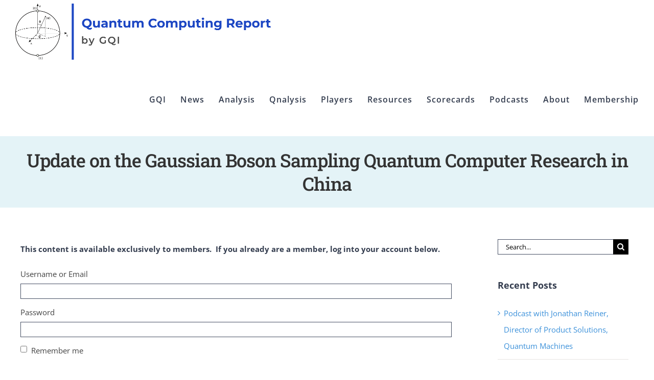

--- FILE ---
content_type: text/html; charset=UTF-8
request_url: https://quantumcomputingreport.com/update-on-the-gaussian-boson-sampling-quantum-computer-research-in-china/
body_size: 20216
content:
<!DOCTYPE html>
<html class="avada-html-layout-wide avada-html-header-position-top" lang="en-US" prefix="og: http://ogp.me/ns# fb: http://ogp.me/ns/fb#">
<head>
	<meta http-equiv="X-UA-Compatible" content="IE=edge" />
	<meta http-equiv="Content-Type" content="text/html; charset=utf-8"/>
	<meta name="viewport" content="width=device-width, initial-scale=1" />
	<meta name='robots' content='index, follow, max-image-preview:large, max-snippet:-1, max-video-preview:-1' />
	<style>img:is([sizes="auto" i], [sizes^="auto," i]) { contain-intrinsic-size: 3000px 1500px }</style>
	
	<!-- This site is optimized with the Yoast SEO plugin v26.7 - https://yoast.com/wordpress/plugins/seo/ -->
	<title>Update on the Gaussian Boson Sampling Quantum Computer Research in China - Quantum Computing Report</title>
	<link rel="canonical" href="https://quantumcomputingreport.com/update-on-the-gaussian-boson-sampling-quantum-computer-research-in-china/" />
	<meta property="og:locale" content="en_US" />
	<meta property="og:type" content="article" />
	<meta property="og:title" content="Update on the Gaussian Boson Sampling Quantum Computer Research in China - Quantum Computing Report" />
	<meta property="og:description" content="This content is available exclusively to members.  If you already are a member, log into your account below. Username or Email Password Remember me Lost your password? If you aren&#039;t a member yet, you can Register here to get full access. The Quantum Computing Report has a track record of consistently delivering actionable information our members find valuable. We’re confident you will too. Much to gain, zero risk! We will guarantee your complete satisfaction and will provide a complete refund if you find the Premium content does not live up to your expectations. For more information, please view our Premium Content [...]" />
	<meta property="og:url" content="https://quantumcomputingreport.com/update-on-the-gaussian-boson-sampling-quantum-computer-research-in-china/" />
	<meta property="og:site_name" content="Quantum Computing Report" />
	<meta property="article:published_time" content="2020-12-10T00:35:50+00:00" />
	<meta property="article:modified_time" content="2021-07-03T00:20:39+00:00" />
	<meta name="author" content="dougfinke" />
	<meta name="twitter:card" content="summary_large_image" />
	<meta name="twitter:label1" content="Written by" />
	<meta name="twitter:data1" content="dougfinke" />
	<script type="application/ld+json" class="yoast-schema-graph">{"@context":"https://schema.org","@graph":[{"@type":"Article","@id":"https://quantumcomputingreport.com/update-on-the-gaussian-boson-sampling-quantum-computer-research-in-china/#article","isPartOf":{"@id":"https://quantumcomputingreport.com/update-on-the-gaussian-boson-sampling-quantum-computer-research-in-china/"},"author":{"name":"dougfinke","@id":"https://quantumcomputingreport.com/#/schema/person/24ca71f7eb271c8c13475deb1f38d20c"},"headline":"Update on the Gaussian Boson Sampling Quantum Computer Research in China","datePublished":"2020-12-10T00:35:50+00:00","dateModified":"2021-07-03T00:20:39+00:00","mainEntityOfPage":{"@id":"https://quantumcomputingreport.com/update-on-the-gaussian-boson-sampling-quantum-computer-research-in-china/"},"wordCount":74,"publisher":{"@id":"https://quantumcomputingreport.com/#organization"},"articleSection":["Paid"],"inLanguage":"en-US"},{"@type":"WebPage","@id":"https://quantumcomputingreport.com/update-on-the-gaussian-boson-sampling-quantum-computer-research-in-china/","url":"https://quantumcomputingreport.com/update-on-the-gaussian-boson-sampling-quantum-computer-research-in-china/","name":"Update on the Gaussian Boson Sampling Quantum Computer Research in China - Quantum Computing Report","isPartOf":{"@id":"https://quantumcomputingreport.com/#website"},"datePublished":"2020-12-10T00:35:50+00:00","dateModified":"2021-07-03T00:20:39+00:00","breadcrumb":{"@id":"https://quantumcomputingreport.com/update-on-the-gaussian-boson-sampling-quantum-computer-research-in-china/#breadcrumb"},"inLanguage":"en-US","potentialAction":[{"@type":"ReadAction","target":["https://quantumcomputingreport.com/update-on-the-gaussian-boson-sampling-quantum-computer-research-in-china/"]}]},{"@type":"BreadcrumbList","@id":"https://quantumcomputingreport.com/update-on-the-gaussian-boson-sampling-quantum-computer-research-in-china/#breadcrumb","itemListElement":[{"@type":"ListItem","position":1,"name":"Home","item":"https://quantumcomputingreport.com/"},{"@type":"ListItem","position":2,"name":"Update on the Gaussian Boson Sampling Quantum Computer Research in China"}]},{"@type":"WebSite","@id":"https://quantumcomputingreport.com/#website","url":"https://quantumcomputingreport.com/","name":"Quantum Computing Report","description":"Where Qubits Entangle with Commerce","publisher":{"@id":"https://quantumcomputingreport.com/#organization"},"potentialAction":[{"@type":"SearchAction","target":{"@type":"EntryPoint","urlTemplate":"https://quantumcomputingreport.com/?s={search_term_string}"},"query-input":{"@type":"PropertyValueSpecification","valueRequired":true,"valueName":"search_term_string"}}],"inLanguage":"en-US"},{"@type":"Organization","@id":"https://quantumcomputingreport.com/#organization","name":"Quantum Computing Report","url":"https://quantumcomputingreport.com/","logo":{"@type":"ImageObject","inLanguage":"en-US","@id":"https://quantumcomputingreport.com/#/schema/logo/image/","url":"https://secureservercdn.net/166.62.111.84/80b.bf1.myftpupload.com/wp-content/uploads/2019/12/logo-normal.png?time=1617751445","contentUrl":"https://secureservercdn.net/166.62.111.84/80b.bf1.myftpupload.com/wp-content/uploads/2019/12/logo-normal.png?time=1617751445","width":390,"height":128,"caption":"Quantum Computing Report"},"image":{"@id":"https://quantumcomputingreport.com/#/schema/logo/image/"}},{"@type":"Person","@id":"https://quantumcomputingreport.com/#/schema/person/24ca71f7eb271c8c13475deb1f38d20c","name":"dougfinke","image":{"@type":"ImageObject","inLanguage":"en-US","@id":"https://quantumcomputingreport.com/#/schema/person/image/","url":"https://secure.gravatar.com/avatar/ffbd606fe199ac4fb9f643f419360f2008db8e697be740f3135ef2b5ff9bf136?s=96&d=mm&r=g","contentUrl":"https://secure.gravatar.com/avatar/ffbd606fe199ac4fb9f643f419360f2008db8e697be740f3135ef2b5ff9bf136?s=96&d=mm&r=g","caption":"dougfinke"},"url":"https://quantumcomputingreport.com/author/dougfinke1/"}]}</script>
	<!-- / Yoast SEO plugin. -->


<link rel='dns-prefetch' href='//js.stripe.com' />
<link rel="alternate" type="application/rss+xml" title="Quantum Computing Report &raquo; Feed" href="https://quantumcomputingreport.com/feed/" />
<link rel="alternate" type="application/rss+xml" title="Quantum Computing Report &raquo; Comments Feed" href="https://quantumcomputingreport.com/comments/feed/" />
								<link rel="icon" href="https://quantumcomputingreport.com/wp-content/uploads/2019/12/favicon.png" type="image/png" />
		
		
		
									<meta name="description" content="Chao-Yang Lu, one of the leaders of the USTC research group, mentioned in a Tweet that the group has a goal of having an 80+ photon, 144 mode device in two months.&nbsp; This would be an increase from the current 50 photon, 100 modes described in the recent Science magazine paper."/>
				
		<meta property="og:locale" content="en_US"/>
		<meta property="og:type" content="article"/>
		<meta property="og:site_name" content="Quantum Computing Report"/>
		<meta property="og:title" content="Update on the Gaussian Boson Sampling Quantum Computer Research in China - Quantum Computing Report"/>
				<meta property="og:description" content="Chao-Yang Lu, one of the leaders of the USTC research group, mentioned in a Tweet that the group has a goal of having an 80+ photon, 144 mode device in two months.&nbsp; This would be an increase from the current 50 photon, 100 modes described in the recent Science magazine paper."/>
				<meta property="og:url" content="https://quantumcomputingreport.com/update-on-the-gaussian-boson-sampling-quantum-computer-research-in-china/"/>
										<meta property="article:published_time" content="2020-12-10T00:35:50-08:00"/>
							<meta property="article:modified_time" content="2021-07-03T00:20:39-08:00"/>
								<meta name="author" content="dougfinke"/>
								<meta property="og:image" content="https://quantumcomputingreport.com/wp-content/uploads/2022/12/QCR-by-GQI-Original-on-Transparent-20.png"/>
		<meta property="og:image:width" content="1000"/>
		<meta property="og:image:height" content="219"/>
		<meta property="og:image:type" content="image/png"/>
				<script type="text/javascript">
/* <![CDATA[ */
window._wpemojiSettings = {"baseUrl":"https:\/\/s.w.org\/images\/core\/emoji\/16.0.1\/72x72\/","ext":".png","svgUrl":"https:\/\/s.w.org\/images\/core\/emoji\/16.0.1\/svg\/","svgExt":".svg","source":{"concatemoji":"https:\/\/quantumcomputingreport.com\/wp-includes\/js\/wp-emoji-release.min.js?ver=6.8.3"}};
/*! This file is auto-generated */
!function(s,n){var o,i,e;function c(e){try{var t={supportTests:e,timestamp:(new Date).valueOf()};sessionStorage.setItem(o,JSON.stringify(t))}catch(e){}}function p(e,t,n){e.clearRect(0,0,e.canvas.width,e.canvas.height),e.fillText(t,0,0);var t=new Uint32Array(e.getImageData(0,0,e.canvas.width,e.canvas.height).data),a=(e.clearRect(0,0,e.canvas.width,e.canvas.height),e.fillText(n,0,0),new Uint32Array(e.getImageData(0,0,e.canvas.width,e.canvas.height).data));return t.every(function(e,t){return e===a[t]})}function u(e,t){e.clearRect(0,0,e.canvas.width,e.canvas.height),e.fillText(t,0,0);for(var n=e.getImageData(16,16,1,1),a=0;a<n.data.length;a++)if(0!==n.data[a])return!1;return!0}function f(e,t,n,a){switch(t){case"flag":return n(e,"\ud83c\udff3\ufe0f\u200d\u26a7\ufe0f","\ud83c\udff3\ufe0f\u200b\u26a7\ufe0f")?!1:!n(e,"\ud83c\udde8\ud83c\uddf6","\ud83c\udde8\u200b\ud83c\uddf6")&&!n(e,"\ud83c\udff4\udb40\udc67\udb40\udc62\udb40\udc65\udb40\udc6e\udb40\udc67\udb40\udc7f","\ud83c\udff4\u200b\udb40\udc67\u200b\udb40\udc62\u200b\udb40\udc65\u200b\udb40\udc6e\u200b\udb40\udc67\u200b\udb40\udc7f");case"emoji":return!a(e,"\ud83e\udedf")}return!1}function g(e,t,n,a){var r="undefined"!=typeof WorkerGlobalScope&&self instanceof WorkerGlobalScope?new OffscreenCanvas(300,150):s.createElement("canvas"),o=r.getContext("2d",{willReadFrequently:!0}),i=(o.textBaseline="top",o.font="600 32px Arial",{});return e.forEach(function(e){i[e]=t(o,e,n,a)}),i}function t(e){var t=s.createElement("script");t.src=e,t.defer=!0,s.head.appendChild(t)}"undefined"!=typeof Promise&&(o="wpEmojiSettingsSupports",i=["flag","emoji"],n.supports={everything:!0,everythingExceptFlag:!0},e=new Promise(function(e){s.addEventListener("DOMContentLoaded",e,{once:!0})}),new Promise(function(t){var n=function(){try{var e=JSON.parse(sessionStorage.getItem(o));if("object"==typeof e&&"number"==typeof e.timestamp&&(new Date).valueOf()<e.timestamp+604800&&"object"==typeof e.supportTests)return e.supportTests}catch(e){}return null}();if(!n){if("undefined"!=typeof Worker&&"undefined"!=typeof OffscreenCanvas&&"undefined"!=typeof URL&&URL.createObjectURL&&"undefined"!=typeof Blob)try{var e="postMessage("+g.toString()+"("+[JSON.stringify(i),f.toString(),p.toString(),u.toString()].join(",")+"));",a=new Blob([e],{type:"text/javascript"}),r=new Worker(URL.createObjectURL(a),{name:"wpTestEmojiSupports"});return void(r.onmessage=function(e){c(n=e.data),r.terminate(),t(n)})}catch(e){}c(n=g(i,f,p,u))}t(n)}).then(function(e){for(var t in e)n.supports[t]=e[t],n.supports.everything=n.supports.everything&&n.supports[t],"flag"!==t&&(n.supports.everythingExceptFlag=n.supports.everythingExceptFlag&&n.supports[t]);n.supports.everythingExceptFlag=n.supports.everythingExceptFlag&&!n.supports.flag,n.DOMReady=!1,n.readyCallback=function(){n.DOMReady=!0}}).then(function(){return e}).then(function(){var e;n.supports.everything||(n.readyCallback(),(e=n.source||{}).concatemoji?t(e.concatemoji):e.wpemoji&&e.twemoji&&(t(e.twemoji),t(e.wpemoji)))}))}((window,document),window._wpemojiSettings);
/* ]]> */
</script>
<link rel='stylesheet' id='pmb_common-css' href='https://quantumcomputingreport.com/wp-content/plugins/print-my-blog/assets/styles/pmb-common.css?ver=1756143330' type='text/css' media='all' />
<style id='wp-emoji-styles-inline-css' type='text/css'>

	img.wp-smiley, img.emoji {
		display: inline !important;
		border: none !important;
		box-shadow: none !important;
		height: 1em !important;
		width: 1em !important;
		margin: 0 0.07em !important;
		vertical-align: -0.1em !important;
		background: none !important;
		padding: 0 !important;
	}
</style>
<style id='restrict-content-pro-content-upgrade-redirect-style-inline-css' type='text/css'>
.wp-block-restrict-content-pro-content-upgrade-redirect .wp-block-button__width-25 {
  width: calc(25% - 0.5rem);
}
.wp-block-restrict-content-pro-content-upgrade-redirect .wp-block-button__width-25 .wp-block-button__link {
  width: 100%;
}
.wp-block-restrict-content-pro-content-upgrade-redirect .wp-block-button__width-50 {
  width: calc(50% - 0.5rem);
}
.wp-block-restrict-content-pro-content-upgrade-redirect .wp-block-button__width-50 .wp-block-button__link {
  width: 100%;
}
.wp-block-restrict-content-pro-content-upgrade-redirect .wp-block-button__width-75 {
  width: calc(75% - 0.5rem);
}
.wp-block-restrict-content-pro-content-upgrade-redirect .wp-block-button__width-75 .wp-block-button__link {
  width: 100%;
}
.wp-block-restrict-content-pro-content-upgrade-redirect .wp-block-button__width-100 {
  margin-right: 0;
  width: 100%;
}
.wp-block-restrict-content-pro-content-upgrade-redirect .wp-block-button__width-100 .wp-block-button__link {
  width: 100%;
}

/*# sourceMappingURL=style-content-upgrade-redirect.css.map*/
</style>
<link rel='stylesheet' id='pmb-select2-css' href='https://quantumcomputingreport.com/wp-content/plugins/print-my-blog/assets/styles/libs/select2.min.css?ver=4.0.6' type='text/css' media='all' />
<link rel='stylesheet' id='pmb-jquery-ui-css' href='https://quantumcomputingreport.com/wp-content/plugins/print-my-blog/assets/styles/libs/jquery-ui/jquery-ui.min.css?ver=1.11.4' type='text/css' media='all' />
<link rel='stylesheet' id='pmb-setup-page-css' href='https://quantumcomputingreport.com/wp-content/plugins/print-my-blog/assets/styles/setup-page.css?ver=1756143330' type='text/css' media='all' />
<style id='pdfemb-pdf-embedder-viewer-style-inline-css' type='text/css'>
.wp-block-pdfemb-pdf-embedder-viewer{max-width:none}

</style>
<link rel='stylesheet' id='SFSImainCss-css' href='https://quantumcomputingreport.com/wp-content/plugins/ultimate-social-media-icons/css/sfsi-style.css?ver=2.9.6' type='text/css' media='all' />
<link rel='stylesheet' id='wp-components-css' href='https://quantumcomputingreport.com/wp-includes/css/dist/components/style.min.css?ver=6.8.3' type='text/css' media='all' />
<link rel='stylesheet' id='godaddy-styles-css' href='https://quantumcomputingreport.com/wp-content/mu-plugins/vendor/wpex/godaddy-launch/includes/Dependencies/GoDaddy/Styles/build/latest.css?ver=2.0.2' type='text/css' media='all' />
<link rel='stylesheet' id='tablepress-default-css' href='https://quantumcomputingreport.com/wp-content/tablepress-combined.min.css?ver=51' type='text/css' media='all' />
<link rel='stylesheet' id='fusion-dynamic-css-css' href='https://quantumcomputingreport.com/wp-content/uploads/fusion-styles/2497bca4e5725762b2f642bb50071205.min.css?ver=3.14.2' type='text/css' media='all' />
<script type="text/javascript" src="https://quantumcomputingreport.com/wp-includes/js/jquery/jquery.min.js?ver=3.7.1" id="jquery-core-js"></script>
<script type="text/javascript" src="https://quantumcomputingreport.com/wp-includes/js/jquery/jquery-migrate.min.js?ver=3.4.1" id="jquery-migrate-js"></script>
<script type="text/javascript" id="wp-goal-tracker-ga-js-extra">
/* <![CDATA[ */
var wpGoalTrackerGaEvents = {"pending":{"view_item":[],"begin_checkout":[],"add_to_cart":[],"view_cart":[],"purchase":[]}};
var wpGoalTrackerGa = {"version":"1.1.6","is_front_page":"","trackLinks":{"enabled":false,"type":"all"},"trackEmailLinks":"","pageSpeedTracking":"","click":[{"selector":".SHFPLUSNEWS","eventName":"SHFPLUSNEWS","isRecommended":"","props":{"":""},"id":24033}],"visibility":[],"pageTitle":"Update on the Gaussian Boson Sampling Quantum Computer Research in China"};
/* ]]> */
</script>
<script type="text/javascript" src="https://quantumcomputingreport.com/wp-content/plugins/goal-tracker-ga/public/js/wp-goal-tracker-ga-public.js?ver=1.1.6" id="wp-goal-tracker-ga-js"></script>
<script type="text/javascript" src="https://js.stripe.com/v3/?ver=3" id="stripe-js-v3-js"></script>
<script type="text/javascript" id="rcp-stripe-js-extra">
/* <![CDATA[ */
var rcpStripe = {"keys":{"publishable":"pk_live_Diw8hmqKgUslaCEfhZy8LXfw00KF2ABeci"},"errors":{"api_key_expired":"Payment gateway connection error.","card_declined":"The card has been declined.","email_invalid":"Invalid email address. Please enter a valid email address and try again.","expired_card":"This card has expired. Please try again with a different payment method.","incorrect_address":"The supplied billing address is incorrect. Please check the card's address or try again with a different card.","incorrect_cvc":"The card's security code is incorrect. Please check the security code or try again with a different card.","incorrect_number":"The card number is incorrect. Please check the card number or try again with a different card.","invalid_number":"The card number is incorrect. Please check the card number or try again with a different card.","incorrect_zip":"The card's postal code is incorrect. Please check the postal code or try again with a different card.","postal_code_invalid":"The card's postal code is incorrect. Please check the postal code or try again with a different card.","invalid_cvc":"The card's security code is invalid. Please check the security code or try again with a different card.","invalid_expiry_month":"The card's expiration month is incorrect.","invalid_expiry_year":"The card's expiration year is incorrect.","payment_intent_authentication_failure":"Authentication failure.","payment_intent_incompatible_payment_method":"This payment method is invalid.","payment_intent_payment_attempt_failed":"Payment attempt failed.","setup_intent_authentication_failure":"Setup attempt failed."},"formatting":{"currencyMultiplier":100},"elementsConfig":null};
/* ]]> */
</script>
<script type="text/javascript" src="https://quantumcomputingreport.com/wp-content/plugins/restrict-content-pro/includes/gateways/stripe/js/stripe.min.js?ver=3.5.8" id="rcp-stripe-js"></script>
<script type="text/javascript" src="https://quantumcomputingreport.com/wp-content/plugins/restrict-content-pro/includes/gateways/stripe/js/register.min.js?ver=3.5.8" id="rcp-stripe-register-js"></script>
<link rel="https://api.w.org/" href="https://quantumcomputingreport.com/wp-json/" /><link rel="alternate" title="JSON" type="application/json" href="https://quantumcomputingreport.com/wp-json/wp/v2/posts/9501" /><link rel="EditURI" type="application/rsd+xml" title="RSD" href="https://quantumcomputingreport.com/xmlrpc.php?rsd" />
<meta name="generator" content="WordPress 6.8.3" />
<link rel='shortlink' href='https://quantumcomputingreport.com/?p=9501' />
<link rel="alternate" title="oEmbed (JSON)" type="application/json+oembed" href="https://quantumcomputingreport.com/wp-json/oembed/1.0/embed?url=https%3A%2F%2Fquantumcomputingreport.com%2Fupdate-on-the-gaussian-boson-sampling-quantum-computer-research-in-china%2F" />
<link rel="alternate" title="oEmbed (XML)" type="text/xml+oembed" href="https://quantumcomputingreport.com/wp-json/oembed/1.0/embed?url=https%3A%2F%2Fquantumcomputingreport.com%2Fupdate-on-the-gaussian-boson-sampling-quantum-computer-research-in-china%2F&#038;format=xml" />
<!-- Global site tag (gtag.js) - Google Analytics -->
		<script async src="https://www.googletagmanager.com/gtag/js?id=G-XRJ37E888Z"></script>
		<script>
			window.dataLayer = window.dataLayer || [];
			function gtag(){dataLayer.push(arguments);}
			gtag("js", new Date());

			gtag("config", "G-XRJ37E888Z");
		</script><!-- Global site tag (gtag.js) - Google Analytics -->
<script async src="https://www.googletagmanager.com/gtag/js?id=UA-66932327-1"></script>
<script>
  window.dataLayer = window.dataLayer || [];
  function gtag(){dataLayer.push(arguments);}
  gtag('js', new Date());

  gtag('config', 'UA-66932327-1');
</script>        <style type="text/css" id="pf-main-css">
            
				@media screen {
					.printfriendly {
						z-index: 1000; display: flex; margin: 12px 12px 12px 12px
					}
					.printfriendly a, .printfriendly a:link, .printfriendly a:visited, .printfriendly a:hover, .printfriendly a:active {
						font-weight: 600;
						cursor: pointer;
						text-decoration: none;
						border: none;
						-webkit-box-shadow: none;
						-moz-box-shadow: none;
						box-shadow: none;
						outline:none;
						font-size: 14px !important;
						color: #3AAA11 !important;
					}
					.printfriendly.pf-alignleft {
						justify-content: start;
					}
					.printfriendly.pf-alignright {
						justify-content: end;
					}
					.printfriendly.pf-aligncenter {
						justify-content: center;
						
					}
				}

				.pf-button-img {
					border: none;
					-webkit-box-shadow: none;
					-moz-box-shadow: none;
					box-shadow: none;
					padding: 0;
					margin: 0;
					display: inline;
					vertical-align: middle;
				}

				img.pf-button-img + .pf-button-text {
					margin-left: 6px;
				}

				@media print {
					.printfriendly {
						display: none;
					}
				}
				        </style>

            
        <style type="text/css" id="pf-excerpt-styles">
          .pf-button.pf-button-excerpt {
              display: none;
           }
        </style>

            <meta name="follow.[base64]" content="LUSSGPdXJ53RDx9NP78u"/><style type="text/css" id="css-fb-visibility">@media screen and (max-width: 640px){.fusion-no-small-visibility{display:none !important;}body .sm-text-align-center{text-align:center !important;}body .sm-text-align-left{text-align:left !important;}body .sm-text-align-right{text-align:right !important;}body .sm-text-align-justify{text-align:justify !important;}body .sm-flex-align-center{justify-content:center !important;}body .sm-flex-align-flex-start{justify-content:flex-start !important;}body .sm-flex-align-flex-end{justify-content:flex-end !important;}body .sm-mx-auto{margin-left:auto !important;margin-right:auto !important;}body .sm-ml-auto{margin-left:auto !important;}body .sm-mr-auto{margin-right:auto !important;}body .fusion-absolute-position-small{position:absolute;width:100%;}.awb-sticky.awb-sticky-small{ position: sticky; top: var(--awb-sticky-offset,0); }}@media screen and (min-width: 641px) and (max-width: 1024px){.fusion-no-medium-visibility{display:none !important;}body .md-text-align-center{text-align:center !important;}body .md-text-align-left{text-align:left !important;}body .md-text-align-right{text-align:right !important;}body .md-text-align-justify{text-align:justify !important;}body .md-flex-align-center{justify-content:center !important;}body .md-flex-align-flex-start{justify-content:flex-start !important;}body .md-flex-align-flex-end{justify-content:flex-end !important;}body .md-mx-auto{margin-left:auto !important;margin-right:auto !important;}body .md-ml-auto{margin-left:auto !important;}body .md-mr-auto{margin-right:auto !important;}body .fusion-absolute-position-medium{position:absolute;width:100%;}.awb-sticky.awb-sticky-medium{ position: sticky; top: var(--awb-sticky-offset,0); }}@media screen and (min-width: 1025px){.fusion-no-large-visibility{display:none !important;}body .lg-text-align-center{text-align:center !important;}body .lg-text-align-left{text-align:left !important;}body .lg-text-align-right{text-align:right !important;}body .lg-text-align-justify{text-align:justify !important;}body .lg-flex-align-center{justify-content:center !important;}body .lg-flex-align-flex-start{justify-content:flex-start !important;}body .lg-flex-align-flex-end{justify-content:flex-end !important;}body .lg-mx-auto{margin-left:auto !important;margin-right:auto !important;}body .lg-ml-auto{margin-left:auto !important;}body .lg-mr-auto{margin-right:auto !important;}body .fusion-absolute-position-large{position:absolute;width:100%;}.awb-sticky.awb-sticky-large{ position: sticky; top: var(--awb-sticky-offset,0); }}</style><link rel="amphtml" href="https://quantumcomputingreport.com/update-on-the-gaussian-boson-sampling-quantum-computer-research-in-china/amp/">		<script type="text/javascript">
			var doc = document.documentElement;
			doc.setAttribute( 'data-useragent', navigator.userAgent );
		</script>
		
	</head>

<body class="wp-singular post-template-default single single-post postid-9501 single-format-standard wp-theme-Avada wp-child-theme-Avada-Child-Theme sfsi_actvite_theme_default has-sidebar fusion-image-hovers fusion-pagination-sizing fusion-button_type-flat fusion-button_span-yes fusion-button_gradient-linear avada-image-rollover-circle-no avada-image-rollover-yes avada-image-rollover-direction-fade fusion-has-button-gradient fusion-body ltr fusion-sticky-header no-tablet-sticky-header no-mobile-sticky-header no-mobile-slidingbar avada-has-rev-slider-styles fusion-disable-outline fusion-sub-menu-fade mobile-logo-pos-left layout-wide-mode avada-has-boxed-modal-shadow-none layout-scroll-offset-full avada-has-zero-margin-offset-top fusion-top-header menu-text-align-center mobile-menu-design-modern fusion-hide-pagination-text fusion-header-layout-v3 avada-responsive avada-footer-fx-none avada-menu-highlight-style-textcolor fusion-search-form-classic fusion-main-menu-search-overlay fusion-avatar-square avada-sticky-shrinkage avada-dropdown-styles avada-blog-layout-large avada-blog-archive-layout-grid avada-header-shadow-no avada-menu-icon-position-left avada-has-megamenu-shadow avada-has-mainmenu-dropdown-divider avada-has-header-100-width avada-has-100-footer avada-has-breadcrumb-mobile-hidden avada-has-titlebar-bar_and_content avada-header-border-color-full-transparent avada-social-full-transparent avada-has-transparent-timeline_color avada-has-pagination-padding avada-flyout-menu-direction-top avada-has-blocks avada-ec-views-v1" data-awb-post-id="9501">
		<a class="skip-link screen-reader-text" href="#content">Skip to content</a>

	<div id="boxed-wrapper">
		
		<div id="wrapper" class="fusion-wrapper">
			<div id="home" style="position:relative;top:-1px;"></div>
							
					
			<header class="fusion-header-wrapper">
				<div class="fusion-header-v3 fusion-logo-alignment fusion-logo-left fusion-sticky-menu- fusion-sticky-logo-1 fusion-mobile-logo-1  fusion-mobile-menu-design-modern">
					<div class="fusion-header-sticky-height"></div>
<div class="fusion-header">
	<div class="fusion-row">
					<div class="fusion-logo" data-margin-top="7px" data-margin-bottom="7px" data-margin-left="0px" data-margin-right="0px">
			<a class="fusion-logo-link"  href="https://quantumcomputingreport.com/" >

						<!-- standard logo -->
			<img src="https://quantumcomputingreport.com/wp-content/uploads/2022/12/QCR-by-GQI-Original-on-Transparent-20.png" srcset="https://quantumcomputingreport.com/wp-content/uploads/2022/12/QCR-by-GQI-Original-on-Transparent-20.png 1x, https://quantumcomputingreport.com/wp-content/uploads/2022/12/QCR-by-GQI-Original-on-Transparent-20.png 2x" width="1000" height="219" style="max-height:219px;height:auto;" alt="Quantum Computing Report Logo" data-retina_logo_url="https://quantumcomputingreport.com/wp-content/uploads/2022/12/QCR-by-GQI-Original-on-Transparent-20.png" class="fusion-standard-logo" />

											<!-- mobile logo -->
				<img src="https://quantumcomputingreport.com/wp-content/uploads/2022/12/QCR-by-GQI-Original-on-Transparent-20.png" srcset="https://quantumcomputingreport.com/wp-content/uploads/2022/12/QCR-by-GQI-Original-on-Transparent-20.png 1x, https://quantumcomputingreport.com/wp-content/uploads/2022/12/QCR-by-GQI-Original-on-Transparent-20.png 2x" width="1000" height="219" style="max-height:219px;height:auto;" alt="Quantum Computing Report Logo" data-retina_logo_url="https://quantumcomputingreport.com/wp-content/uploads/2022/12/QCR-by-GQI-Original-on-Transparent-20.png" class="fusion-mobile-logo" />
			
											<!-- sticky header logo -->
				<img src="https://quantumcomputingreport.com/wp-content/uploads/2022/12/QCR-by-GQI-Original-on-Transparent-20.png" srcset="https://quantumcomputingreport.com/wp-content/uploads/2022/12/QCR-by-GQI-Original-on-Transparent-20.png 1x, https://quantumcomputingreport.com/wp-content/uploads/2022/12/QCR-by-GQI-Original-on-Transparent-20.png 2x" width="1000" height="219" style="max-height:219px;height:auto;" alt="Quantum Computing Report Logo" data-retina_logo_url="https://quantumcomputingreport.com/wp-content/uploads/2022/12/QCR-by-GQI-Original-on-Transparent-20.png" class="fusion-sticky-logo" />
					</a>
		</div>		<nav class="fusion-main-menu" aria-label="Main Menu"><div class="fusion-overlay-search">		<form role="search" class="searchform fusion-search-form  fusion-search-form-classic" method="get" action="https://quantumcomputingreport.com/">
			<div class="fusion-search-form-content">

				
				<div class="fusion-search-field search-field">
					<label><span class="screen-reader-text">Search for:</span>
													<input type="search" value="" name="s" class="s" placeholder="Search..." required aria-required="true" aria-label="Search..."/>
											</label>
				</div>
				<div class="fusion-search-button search-button">
					<input type="submit" class="fusion-search-submit searchsubmit" aria-label="Search" value="&#xf002;" />
									</div>

				
			</div>


			
		</form>
		<div class="fusion-search-spacer"></div><a href="#" role="button" aria-label="Close Search" class="fusion-close-search"></a></div><ul id="menu-quantum-computing-report" class="fusion-menu"><li  id="menu-item-37026"  class="menu-item menu-item-type-post_type menu-item-object-post menu-item-37026"  data-item-id="37026"><a  href="https://quantumcomputingreport.com/gqi/" class="fusion-textcolor-highlight"><span class="menu-text">GQI</span></a></li><li  id="menu-item-37575"  class="menu-item menu-item-type-post_type menu-item-object-post menu-item-has-children menu-item-37575 fusion-dropdown-menu"  data-item-id="37575"><a  href="https://quantumcomputingreport.com/news/" class="fusion-textcolor-highlight"><span class="menu-text">News</span></a><ul class="sub-menu"><li  id="menu-item-27348"  class="menu-item menu-item-type-post_type menu-item-object-post menu-item-27348 fusion-dropdown-submenu" ><a  href="https://quantumcomputingreport.com/news-recent/" class="fusion-textcolor-highlight"><span>News – Recent</span></a></li><li  id="menu-item-37576"  class="menu-item menu-item-type-post_type menu-item-object-post menu-item-37576 fusion-dropdown-submenu" ><a  href="https://quantumcomputingreport.com/news-archive-2025/" class="fusion-textcolor-highlight"><span>News Archive 2025</span></a></li><li  id="menu-item-30704"  class="menu-item menu-item-type-post_type menu-item-object-post menu-item-30704 fusion-dropdown-submenu" ><a  href="https://quantumcomputingreport.com/news-archive-2024/" class="fusion-textcolor-highlight"><span>News Archive 2024</span></a></li><li  id="menu-item-27341"  class="menu-item menu-item-type-post_type menu-item-object-post menu-item-27341 fusion-dropdown-submenu" ><a  href="https://quantumcomputingreport.com/news-archive-2023/" class="fusion-textcolor-highlight"><span>News Archive 2023</span></a></li><li  id="menu-item-27342"  class="menu-item menu-item-type-post_type menu-item-object-post menu-item-27342 fusion-dropdown-submenu" ><a  href="https://quantumcomputingreport.com/news-archive-2022/" class="fusion-textcolor-highlight"><span>News Archive 2022</span></a></li><li  id="menu-item-27343"  class="menu-item menu-item-type-post_type menu-item-object-post menu-item-27343 fusion-dropdown-submenu" ><a  href="https://quantumcomputingreport.com/news-archive-2021/" class="fusion-textcolor-highlight"><span>News Archive, 2021</span></a></li><li  id="menu-item-27344"  class="menu-item menu-item-type-post_type menu-item-object-post menu-item-27344 fusion-dropdown-submenu" ><a  href="https://quantumcomputingreport.com/news-2020/" class="fusion-textcolor-highlight"><span>News Archive, 2020</span></a></li><li  id="menu-item-27345"  class="menu-item menu-item-type-post_type menu-item-object-post menu-item-27345 fusion-dropdown-submenu" ><a  href="https://quantumcomputingreport.com/news-2019/" class="fusion-textcolor-highlight"><span>News Archive, 2019</span></a></li><li  id="menu-item-27346"  class="menu-item menu-item-type-post_type menu-item-object-post menu-item-27346 fusion-dropdown-submenu" ><a  href="https://quantumcomputingreport.com/news-archive-2018/" class="fusion-textcolor-highlight"><span>News Archive, 2018</span></a></li><li  id="menu-item-27347"  class="menu-item menu-item-type-post_type menu-item-object-post menu-item-27347 fusion-dropdown-submenu" ><a  href="https://quantumcomputingreport.com/news-archive-2015-2017/" class="fusion-textcolor-highlight"><span>News Archive, 2015-2017</span></a></li></ul></li><li  id="menu-item-27334"  class="menu-item menu-item-type-post_type menu-item-object-post menu-item-27334"  data-item-id="27334"><a  href="https://quantumcomputingreport.com/our-take/" class="fusion-textcolor-highlight"><span class="menu-text">Analysis</span></a></li><li  id="menu-item-27335"  class="menu-item menu-item-type-post_type menu-item-object-post menu-item-27335"  data-item-id="27335"><a  href="https://quantumcomputingreport.com/qnalysis/" class="fusion-textcolor-highlight"><span class="menu-text">Qnalysis</span></a></li><li  id="menu-item-27336"  class="menu-item menu-item-type-post_type menu-item-object-post menu-item-has-children menu-item-27336 fusion-dropdown-menu"  data-item-id="27336"><a  href="https://quantumcomputingreport.com/players/" class="fusion-textcolor-highlight"><span class="menu-text">Players</span></a><ul class="sub-menu"><li  id="menu-item-27355"  class="menu-item menu-item-type-post_type menu-item-object-post menu-item-27355 fusion-dropdown-submenu" ><a  href="https://quantumcomputingreport.com/public-companies/" class="fusion-textcolor-highlight"><span>Public Companies</span></a></li><li  id="menu-item-27354"  class="menu-item menu-item-type-post_type menu-item-object-post menu-item-27354 fusion-dropdown-submenu" ><a  href="https://quantumcomputingreport.com/privatestartup/" class="fusion-textcolor-highlight"><span>Private/Startup Companies</span></a></li><li  id="menu-item-27356"  class="menu-item menu-item-type-post_type menu-item-object-post menu-item-27356 fusion-dropdown-submenu" ><a  href="https://quantumcomputingreport.com/universities/" class="fusion-textcolor-highlight"><span>Universities</span></a></li><li  id="menu-item-27353"  class="menu-item menu-item-type-post_type menu-item-object-post menu-item-27353 fusion-dropdown-submenu" ><a  href="https://quantumcomputingreport.com/governmentnon-profit/" class="fusion-textcolor-highlight"><span>Government/Non-Profit</span></a></li><li  id="menu-item-27357"  class="menu-item menu-item-type-post_type menu-item-object-post menu-item-27357 fusion-dropdown-submenu" ><a  href="https://quantumcomputingreport.com/venture-capital/" class="fusion-textcolor-highlight"><span>Venture Capital</span></a></li><li  id="menu-item-27358"  class="menu-item menu-item-type-post_type menu-item-object-post menu-item-27358 fusion-dropdown-submenu" ><a  href="https://quantumcomputingreport.com/venture-capital-sorted-by-company/" class="fusion-textcolor-highlight"><span>Venture Capital – Sorted by Quantum Company</span></a></li></ul></li><li  id="menu-item-27337"  class="menu-item menu-item-type-post_type menu-item-object-post menu-item-has-children menu-item-27337 fusion-dropdown-menu"  data-item-id="27337"><a  href="https://quantumcomputingreport.com/resources/" class="fusion-textcolor-highlight"><span class="menu-text">Resources</span></a><ul class="sub-menu"><li  id="menu-item-27359"  class="menu-item menu-item-type-post_type menu-item-object-post menu-item-27359 fusion-dropdown-submenu" ><a  href="https://quantumcomputingreport.com/conferences/" class="fusion-textcolor-highlight"><span>Conferences</span></a></li><li  id="menu-item-27360"  class="menu-item menu-item-type-post_type menu-item-object-post menu-item-27360 fusion-dropdown-submenu" ><a  href="https://quantumcomputingreport.com/tools/" class="fusion-textcolor-highlight"><span>Tools</span></a></li><li  id="menu-item-27361"  class="menu-item menu-item-type-post_type menu-item-object-post menu-item-27361 fusion-dropdown-submenu" ><a  href="https://quantumcomputingreport.com/other-websites/" class="fusion-textcolor-highlight"><span>Other Websites and Industry Associations</span></a></li><li  id="menu-item-27380"  class="menu-item menu-item-type-post_type menu-item-object-post menu-item-27380 fusion-dropdown-submenu" ><a  href="https://quantumcomputingreport.com/education/" class="fusion-textcolor-highlight"><span>Education</span></a></li><li  id="menu-item-27362"  class="menu-item menu-item-type-post_type menu-item-object-post menu-item-27362 fusion-dropdown-submenu" ><a  href="https://quantumcomputingreport.com/books/" class="fusion-textcolor-highlight"><span>Books</span></a></li></ul></li><li  id="menu-item-27363"  class="menu-item menu-item-type-post_type menu-item-object-post menu-item-has-children menu-item-27363 fusion-dropdown-menu"  data-item-id="27363"><a  href="https://quantumcomputingreport.com/scorecards/" class="fusion-textcolor-highlight"><span class="menu-text">Scorecards</span></a><ul class="sub-menu"><li  id="menu-item-27364"  class="menu-item menu-item-type-post_type menu-item-object-post menu-item-has-children menu-item-27364 fusion-dropdown-submenu" ><a  href="https://quantumcomputingreport.com/gate-level-software-platforms/" class="fusion-textcolor-highlight"><span>Gate Level Software Platforms</span></a><ul class="sub-menu"><li  id="menu-item-27365"  class="menu-item menu-item-type-post_type menu-item-object-post menu-item-27365" ><a  href="https://quantumcomputingreport.com/gate-level-quantum-software-platforms/" class="fusion-textcolor-highlight"><span>IBM Qiskit, Rigetti Forest, Microsoft QDK, Project Q</span></a></li><li  id="menu-item-27366"  class="menu-item menu-item-type-post_type menu-item-object-post menu-item-27366" ><a  href="https://quantumcomputingreport.com/review-of-the-cirq-quantum-software-framework/" class="fusion-textcolor-highlight"><span>Review of the Cirq Quantum Software Framework</span></a></li></ul></li><li  id="menu-item-27367"  class="menu-item menu-item-type-post_type menu-item-object-post menu-item-27367 fusion-dropdown-submenu" ><a  href="https://quantumcomputingreport.com/qubit-implementation-dashboard/" class="fusion-textcolor-highlight"><span>Qubit Implementation Dashboard</span></a></li><li  id="menu-item-27368"  class="menu-item menu-item-type-post_type menu-item-object-post menu-item-27368 fusion-dropdown-submenu" ><a  href="https://quantumcomputingreport.com/qubit-count/" class="fusion-textcolor-highlight"><span>Qubit Count</span></a></li><li  id="menu-item-27369"  class="menu-item menu-item-type-post_type menu-item-object-post menu-item-27369 fusion-dropdown-submenu" ><a  href="https://quantumcomputingreport.com/qubit-quality/" class="fusion-textcolor-highlight"><span>Qubit Quality</span></a></li><li  id="menu-item-27370"  class="menu-item menu-item-type-post_type menu-item-object-post menu-item-27370 fusion-dropdown-submenu" ><a  href="https://quantumcomputingreport.com/qubit-technology/" class="fusion-textcolor-highlight"><span>Qubit Technology</span></a></li><li  id="menu-item-27371"  class="menu-item menu-item-type-post_type menu-item-object-post menu-item-27371 fusion-dropdown-submenu" ><a  href="https://quantumcomputingreport.com/software-partners/" class="fusion-textcolor-highlight"><span>Software/Startup Partners</span></a></li><li  id="menu-item-27372"  class="menu-item menu-item-type-post_type menu-item-object-post menu-item-27372 fusion-dropdown-submenu" ><a  href="https://quantumcomputingreport.com/cloud-platform-hardware-partners/" class="fusion-textcolor-highlight"><span>Cloud Platform Hardware Partners</span></a></li></ul></li><li  id="menu-item-27340"  class="menu-item menu-item-type-post_type menu-item-object-post menu-item-27340"  data-item-id="27340"><a  href="https://quantumcomputingreport.com/podcasts/" class="fusion-textcolor-highlight"><span class="menu-text">Podcasts</span></a></li><li  id="menu-item-27338"  class="menu-item menu-item-type-post_type menu-item-object-page menu-item-has-children menu-item-27338 fusion-dropdown-menu"  data-item-id="27338"><a  href="https://quantumcomputingreport.com/about/" class="fusion-textcolor-highlight"><span class="menu-text">About</span></a><ul class="sub-menu"><li  id="menu-item-27373"  class="menu-item menu-item-type-post_type menu-item-object-page menu-item-27373 fusion-dropdown-submenu" ><a  href="https://quantumcomputingreport.com/about/qcr-alerts-signup-form/" class="fusion-textcolor-highlight"><span>QCR Alerts Sign-Up Form</span></a></li><li  id="menu-item-27374"  class="menu-item menu-item-type-post_type menu-item-object-page menu-item-27374 fusion-dropdown-submenu" ><a  href="https://quantumcomputingreport.com/about/advertising-inquiries/" class="fusion-textcolor-highlight"><span>Advertising Inquiries</span></a></li><li  id="menu-item-27375"  class="menu-item menu-item-type-post_type menu-item-object-page menu-item-27375 fusion-dropdown-submenu" ><a  href="https://quantumcomputingreport.com/about/qcr-in-the-news/" class="fusion-textcolor-highlight"><span>QCR in the News</span></a></li><li  id="menu-item-27376"  class="menu-item menu-item-type-post_type menu-item-object-page menu-item-27376 fusion-dropdown-submenu" ><a  href="https://quantumcomputingreport.com/about/contact-information/" class="fusion-textcolor-highlight"><span>Contact</span></a></li><li  id="menu-item-27377"  class="menu-item menu-item-type-post_type menu-item-object-page menu-item-27377 fusion-dropdown-submenu" ><a  href="https://quantumcomputingreport.com/about/privacy-policy/" class="fusion-textcolor-highlight"><span>Privacy Policy</span></a></li></ul></li><li  id="menu-item-27339"  class="menu-item menu-item-type-post_type menu-item-object-page menu-item-27339"  data-item-id="27339"><a  href="https://quantumcomputingreport.com/register/your-membership/" class="fusion-textcolor-highlight"><span class="menu-text">Membership</span></a></li></ul></nav>	<div class="fusion-mobile-menu-icons">
							<a href="#" class="fusion-icon awb-icon-bars" aria-label="Toggle mobile menu" aria-expanded="false"></a>
		
		
		
			</div>

<nav class="fusion-mobile-nav-holder fusion-mobile-menu-text-align-left" aria-label="Main Menu Mobile"></nav>

					</div>
</div>
				</div>
				<div class="fusion-clearfix"></div>
			</header>
								
							<div id="sliders-container" class="fusion-slider-visibility">
					</div>
				
					
							
			<section class="avada-page-titlebar-wrapper" aria-labelledby="awb-ptb-heading">
	<div class="fusion-page-title-bar fusion-page-title-bar-breadcrumbs fusion-page-title-bar-center">
		<div class="fusion-page-title-row">
			<div class="fusion-page-title-wrapper">
				<div class="fusion-page-title-captions">

																							<h1 id="awb-ptb-heading" class="entry-title">Update on the Gaussian Boson Sampling Quantum Computer Research in China</h1>

											
																
				</div>

				
			</div>
		</div>
	</div>
</section>

						<main id="main" class="clearfix ">
				<div class="fusion-row" style="">

<section id="content" style="float: left;">
	
					<article id="post-9501" class="post post-9501 type-post status-publish format-standard hentry category-paid category-uncategorized rcp-is-restricted rcp-no-access">
										<span class="entry-title" style="display: none;">Update on the Gaussian Boson Sampling Quantum Computer Research in China</span>
			
				
						<div class="post-content">
				<h4 style="text-align: left;">This content is available exclusively to members.  If you already are a member, log into your account below.</h4>
<p style="text-align: center;">

	
	<form id="rcp_login_form"  class="rcp_form" method="POST" action="https://quantumcomputingreport.com/update-on-the-gaussian-boson-sampling-quantum-computer-research-in-china/">

		
		<fieldset class="rcp_login_data">
			<p>
				<label for="rcp_user_login">Username or Email</label>
				<input name="rcp_user_login" id="rcp_user_login" class="required" type="text"/>
			</p>
			<p>
				<label for="rcp_user_pass">Password</label>
				<input name="rcp_user_pass" id="rcp_user_pass" class="required" type="password"/>
			</p>
						<p>
				<input type="checkbox" name="rcp_user_remember" id="rcp_user_remember" value="1"/>
				<label for="rcp_user_remember">Remember me</label>
			</p>
			<p class="rcp_lost_password"><a href="/update-on-the-gaussian-boson-sampling-quantum-computer-research-in-china/?rcp_action=lostpassword">Lost your password?</a></p>
			<p>
				<input type="hidden" name="rcp_action" value="login"/>
									<input type="hidden" name="rcp_redirect" value="https://quantumcomputingreport.com/update-on-the-gaussian-boson-sampling-quantum-computer-research-in-china/"/>
								<input type="hidden" name="rcp_login_nonce" value="75d107f2f2"/>
				<input id="rcp_login_submit" class="rcp-button" type="submit" value="Login"/>
			</p>
					</fieldset>

		
	</form>
</p>
<h4>If you aren't a member yet, you can <a href="https://quantumcomputingreport.com/register/">Register here</a> to get full access. The Quantum Computing Report has a track record of consistently delivering actionable information our members find valuable. We’re confident you will too.</h4>
<h4>Much to gain, zero risk! We will guarantee your complete satisfaction and will provide a complete refund if you find the Premium content does not live up to your expectations. For more information, please view our <a href="https://quantumcomputingreport.com/premium-content-faqs/">Premium Content FAQ</a> page.</h4>
							</div>

												<span class="vcard rich-snippet-hidden"><span class="fn"><a href="https://quantumcomputingreport.com/author/dougfinke1/" title="Posts by dougfinke" rel="author">dougfinke</a></span></span><span class="updated rich-snippet-hidden">2021-07-02T17:20:39-07:00</span>																								
																										</article>
	</section>
<aside id="sidebar" class="sidebar fusion-widget-area fusion-content-widget-area fusion-sidebar-right fusion-blogsidebar fusion-sticky-sidebar" style="float: right;" data="">
			<div class="fusion-sidebar-inner-content">
											
					<section id="search-2" class="widget widget_search" style="background-color: #ffffff;">		<form role="search" class="searchform fusion-search-form  fusion-search-form-classic" method="get" action="https://quantumcomputingreport.com/">
			<div class="fusion-search-form-content">

				
				<div class="fusion-search-field search-field">
					<label><span class="screen-reader-text">Search for:</span>
													<input type="search" value="" name="s" class="s" placeholder="Search..." required aria-required="true" aria-label="Search..."/>
											</label>
				</div>
				<div class="fusion-search-button search-button">
					<input type="submit" class="fusion-search-submit searchsubmit" aria-label="Search" value="&#xf002;" />
									</div>

				
			</div>


			
		</form>
		</section>
		<section id="recent-posts-3" class="widget widget_recent_entries" style="border-style: solid;border-color:transparent;border-width:0px;">
		<div class="heading"><h4 class="widget-title">Recent Posts</h4></div>
		<ul>
											<li>
					<a href="https://quantumcomputingreport.com/podcast-with-jonathan-reiner-director-of-product-solutions-quantum-machines/">Podcast with Jonathan Reiner, Director of Product Solutions, Quantum Machines</a>
									</li>
											<li>
					<a href="https://quantumcomputingreport.com/quobly-and-tno-partner-to-optimize-silicon-spin-qubit-manufacturing/">Quobly and TNO Partner to Optimize Silicon Spin Qubit Manufacturing</a>
									</li>
											<li>
					<a href="https://quantumcomputingreport.com/seeqc-to-go-public-via-merger-with-allegro-merger-corp-at-1-billion-valuation/">SEEQC to Go Public via Merger with Allegro Merger Corp. at $1 Billion Valuation</a>
									</li>
											<li>
					<a href="https://quantumcomputingreport.com/whos-news-strategic-leadership-appointments-at-infleqtion-quantinuum-ionq-and-xanadu/">Who’s News: Strategic Leadership Appointments at Infleqtion, Quantinuum, IonQ, and Xanadu</a>
									</li>
											<li>
					<a href="https://quantumcomputingreport.com/diffraqtion-secures-4-2-million-pre-seed-to-bypassing-optical-limits-in-space-imaging/">Diffraqtion Secures $4.2 Million Pre-Seed to Bypassing Optical Limits in Space Imaging</a>
									</li>
					</ul>

		</section><section id="text-5" class="widget widget_text"><div class="heading"><h4 class="widget-title">Share This With Others!</h4></div>			<div class="textwidget"><div class="fusion-sharing-box fusion-sharing-box-1 boxed-icons has-taglines layout-floated layout-medium-floated layout-small-floated" style="background-color:rgba(250,249,248,0);padding:0;--awb-layout:row;--awb-alignment-small:space-between;" data-title="Update on the Gaussian Boson Sampling Quantum Computer Research in China" data-description="Chao-Yang Lu, one of the leaders of the USTC research group, mentioned in a Tweet that the group has a goal of having an 80+ photon, 144 mode device in two months.&nbsp; This would be an increase from the current 50 photon, 100 modes described in the recent Science magazine paper." data-link="https://quantumcomputingreport.com/update-on-the-gaussian-boson-sampling-quantum-computer-research-in-china/"><div class="fusion-social-networks sharingbox-shortcode-icon-wrapper sharingbox-shortcode-icon-wrapper-1 boxed-icons"><span><a href="https://www.facebook.com/sharer.php?u=https%3A%2F%2Fquantumcomputingreport.com%2Fupdate-on-the-gaussian-boson-sampling-quantum-computer-research-in-china%2F&amp;t=Update%20on%20the%20Gaussian%20Boson%20Sampling%20Quantum%20Computer%20Research%20in%20China" target="_blank" rel="noreferrer" title="Facebook" aria-label="Facebook" data-placement="top" data-toggle="tooltip" data-title="Facebook"><i class="fusion-social-network-icon fusion-tooltip fusion-facebook awb-icon-facebook" style="color:#ffffff;background-color:#3b5998;border-color:#3b5998;border-radius:4px;" aria-hidden="true"></i></a></span><span><a href="https://x.com/intent/post?text=Update%20on%20the%20Gaussian%20Boson%20Sampling%20Quantum%20Computer%20Research%20in%20China&amp;url=https%3A%2F%2Fquantumcomputingreport.com%2Fupdate-on-the-gaussian-boson-sampling-quantum-computer-research-in-china%2F" target="_blank" rel="noopener noreferrer" title="X" aria-label="X" data-placement="top" data-toggle="tooltip" data-title="X"><i class="fusion-social-network-icon fusion-tooltip fusion-twitter awb-icon-twitter" style="color:#ffffff;background-color:#000000;border-color:#000000;border-radius:4px;" aria-hidden="true"></i></a></span><span><a href="https://www.linkedin.com/shareArticle?mini=true&amp;url=https%3A%2F%2Fquantumcomputingreport.com%2Fupdate-on-the-gaussian-boson-sampling-quantum-computer-research-in-china%2F&amp;title=Update%20on%20the%20Gaussian%20Boson%20Sampling%20Quantum%20Computer%20Research%20in%20China&amp;summary=Chao-Yang%20Lu%2C%20one%20of%20the%20leaders%20of%20the%20USTC%20research%20group%2C%20mentioned%20in%20a%20Tweet%20that%20the%20group%20has%20a%20goal%20of%20having%20an%2080%2B%20photon%2C%20144%20mode%20device%20in%20two%20months.%26nbsp%3B%20This%20would%20be%20an%20increase%20from%20the%20current%2050%20photon%2C%20100%20modes%20described%20in%20the%20recent%20Science%20magazine%20paper." target="_blank" rel="noopener noreferrer" title="LinkedIn" aria-label="LinkedIn" data-placement="top" data-toggle="tooltip" data-title="LinkedIn"><i class="fusion-social-network-icon fusion-tooltip fusion-linkedin awb-icon-linkedin" style="color:#ffffff;background-color:#0077b5;border-color:#0077b5;border-radius:4px;" aria-hidden="true"></i></a></span><span><a href="https://api.whatsapp.com/send?text=https%3A%2F%2Fquantumcomputingreport.com%2Fupdate-on-the-gaussian-boson-sampling-quantum-computer-research-in-china%2F" target="_blank" rel="noopener noreferrer" title="WhatsApp" aria-label="WhatsApp" data-placement="top" data-toggle="tooltip" data-title="WhatsApp"><i class="fusion-social-network-icon fusion-tooltip fusion-whatsapp awb-icon-whatsapp" style="color:#ffffff;background-color:#77e878;border-color:#77e878;border-radius:4px;" aria-hidden="true"></i></a></span><span><a href="mailto:?subject=Update%20on%20the%20Gaussian%20Boson%20Sampling%20Quantum%20Computer%20Research%20in%20China&amp;body=https%3A%2F%2Fquantumcomputingreport.com%2Fupdate-on-the-gaussian-boson-sampling-quantum-computer-research-in-china%2F" target="_self" title="Email" aria-label="Email" data-placement="top" data-toggle="tooltip" data-title="Email"><i class="fusion-social-network-icon fusion-tooltip fusion-mail awb-icon-mail" style="color:#ffffff;background-color:#000000;border-color:#000000;border-radius:4px;" aria-hidden="true"></i></a></span></div></div></div>
		</section><section id="text-4" class="widget widget_text" style="border-style: solid;border-color:transparent;border-width:0px;"><div class="heading"><h4 class="widget-title">Sign up for Quantum Computing Report Alerts</h4></div>			<div class="textwidget"><div id="mc_embed_signup"><form id="mc-embedded-subscribe-form" class="validate" action="https://quantumcomputingreport.us17.list-manage.com/subscribe/post?u=9fcbb8d99a9a0fad6bda7e536&amp;id=34dfeb98a1" method="post" name="mc-embedded-subscribe-form" novalidate="" target="_blank">
<div id="mc_embed_signup_scroll">
<div style="position: absolute; left: -5000px;" aria-hidden="true"><input tabindex="-1" name="b_9fcbb8d99a9a0fad6bda7e536_34dfeb98a1" type="text" value="" /></div>
<h4 class="clear"><a href="http://eepurl.com/dfvKGn">SUBSCRIBE HERE</a></h4>
Quantum Computing Report will use the information you provide to be in touch with you and to provide updates and marketing by email.  You can change your mind at any time by clicking the unsubscribe link in the footer of any email you receive from us, or by emailing us at alerts@quantumcomputingreport.com. We will treat your information with respect. For more information about our privacy practices please visit the <a href="https://quantumcomputingreport.com/about/privacy-policy/">Privacy Policy</a> on our website. By clicking below, you agree that we may process your information in accordance with these terms.

</div>
</form></div></div>
		</section>					</div>
	</aside>
						
					</div>  <!-- fusion-row -->
				</main>  <!-- #main -->
				
				
								
					
		<div class="fusion-footer">
				
	
	<footer id="footer" class="fusion-footer-copyright-area fusion-footer-copyright-center">
		<div class="fusion-row">
			<div class="fusion-copyright-content">

				<div class="fusion-copyright-notice">
		<div>
		© 2026 <a href="https://quantumcomputingreport.com/">Global Quantum Intelligence, LLC</a>   |   All Rights Reserved   | <span style="float:right;">Email : info@quantumcomputingreport.com</span>	</div>
</div>

			</div> <!-- fusion-fusion-copyright-content -->
		</div> <!-- fusion-row -->
	</footer> <!-- #footer -->
		</div> <!-- fusion-footer -->

		
																</div> <!-- wrapper -->
		</div> <!-- #boxed-wrapper -->
				<a class="fusion-one-page-text-link fusion-page-load-link" tabindex="-1" href="#" aria-hidden="true">Page load link</a>

		<div class="avada-footer-scripts">
			<script type="text/javascript">var fusionNavIsCollapsed=function(e){var t,n;window.innerWidth<=e.getAttribute("data-breakpoint")?(e.classList.add("collapse-enabled"),e.classList.remove("awb-menu_desktop"),e.classList.contains("expanded")||window.dispatchEvent(new CustomEvent("fusion-mobile-menu-collapsed",{detail:{nav:e}})),(n=e.querySelectorAll(".menu-item-has-children.expanded")).length&&n.forEach(function(e){e.querySelector(".awb-menu__open-nav-submenu_mobile").setAttribute("aria-expanded","false")})):(null!==e.querySelector(".menu-item-has-children.expanded .awb-menu__open-nav-submenu_click")&&e.querySelector(".menu-item-has-children.expanded .awb-menu__open-nav-submenu_click").click(),e.classList.remove("collapse-enabled"),e.classList.add("awb-menu_desktop"),null!==e.querySelector(".awb-menu__main-ul")&&e.querySelector(".awb-menu__main-ul").removeAttribute("style")),e.classList.add("no-wrapper-transition"),clearTimeout(t),t=setTimeout(()=>{e.classList.remove("no-wrapper-transition")},400),e.classList.remove("loading")},fusionRunNavIsCollapsed=function(){var e,t=document.querySelectorAll(".awb-menu");for(e=0;e<t.length;e++)fusionNavIsCollapsed(t[e])};function avadaGetScrollBarWidth(){var e,t,n,l=document.createElement("p");return l.style.width="100%",l.style.height="200px",(e=document.createElement("div")).style.position="absolute",e.style.top="0px",e.style.left="0px",e.style.visibility="hidden",e.style.width="200px",e.style.height="150px",e.style.overflow="hidden",e.appendChild(l),document.body.appendChild(e),t=l.offsetWidth,e.style.overflow="scroll",t==(n=l.offsetWidth)&&(n=e.clientWidth),document.body.removeChild(e),jQuery("html").hasClass("awb-scroll")&&10<t-n?10:t-n}fusionRunNavIsCollapsed(),window.addEventListener("fusion-resize-horizontal",fusionRunNavIsCollapsed);</script><script type="speculationrules">
{"prefetch":[{"source":"document","where":{"and":[{"href_matches":"\/*"},{"not":{"href_matches":["\/wp-*.php","\/wp-admin\/*","\/wp-content\/uploads\/*","\/wp-content\/*","\/wp-content\/plugins\/*","\/wp-content\/themes\/Avada-Child-Theme\/*","\/wp-content\/themes\/Avada\/*","\/*\\?(.+)"]}},{"not":{"selector_matches":"a[rel~=\"nofollow\"]"}},{"not":{"selector_matches":".no-prefetch, .no-prefetch a"}}]},"eagerness":"conservative"}]}
</script>
                <!--facebook like and share js -->
                <div id="fb-root"></div>
                <script>
                    (function(d, s, id) {
                        var js, fjs = d.getElementsByTagName(s)[0];
                        if (d.getElementById(id)) return;
                        js = d.createElement(s);
                        js.id = id;
                        js.src = "https://connect.facebook.net/en_US/sdk.js#xfbml=1&version=v3.2";
                        fjs.parentNode.insertBefore(js, fjs);
                    }(document, 'script', 'facebook-jssdk'));
                </script>
                <script>
window.addEventListener('sfsi_functions_loaded', function() {
    if (typeof sfsi_responsive_toggle == 'function') {
        sfsi_responsive_toggle(0);
        // console.log('sfsi_responsive_toggle');

    }
})
</script>
    <script>
        window.addEventListener('sfsi_functions_loaded', function () {
            if (typeof sfsi_plugin_version == 'function') {
                sfsi_plugin_version(2.77);
            }
        });

        function sfsi_processfurther(ref) {
            var feed_id = '[base64]';
            var feedtype = 8;
            var email = jQuery(ref).find('input[name="email"]').val();
            var filter = /^(([^<>()[\]\\.,;:\s@\"]+(\.[^<>()[\]\\.,;:\s@\"]+)*)|(\".+\"))@((\[[0-9]{1,3}\.[0-9]{1,3}\.[0-9]{1,3}\.[0-9]{1,3}\])|(([a-zA-Z\-0-9]+\.)+[a-zA-Z]{2,}))$/;
            if ((email != "Enter your email") && (filter.test(email))) {
                if (feedtype == "8") {
                    var url = "https://api.follow.it/subscription-form/" + feed_id + "/" + feedtype;
                    window.open(url, "popupwindow", "scrollbars=yes,width=1080,height=760");
                    return true;
                }
            } else {
                alert("Please enter email address");
                jQuery(ref).find('input[name="email"]').focus();
                return false;
            }
        }
    </script>
    <style type="text/css" aria-selected="true">
        .sfsi_subscribe_Popinner {
             width: 100% !important;

            height: auto !important;

         padding: 18px 0px !important;

            background-color: #ffffff !important;
        }

        .sfsi_subscribe_Popinner form {
            margin: 0 20px !important;
        }

        .sfsi_subscribe_Popinner h5 {
            font-family: Helvetica,Arial,sans-serif !important;

             font-weight: bold !important;   color:#000000 !important; font-size: 16px !important;   text-align:center !important; margin: 0 0 10px !important;
            padding: 0 !important;
        }

        .sfsi_subscription_form_field {
            margin: 5px 0 !important;
            width: 100% !important;
            display: inline-flex;
            display: -webkit-inline-flex;
        }

        .sfsi_subscription_form_field input {
            width: 100% !important;
            padding: 10px 0px !important;
        }

        .sfsi_subscribe_Popinner input[type=email] {
         font-family: Helvetica,Arial,sans-serif !important;   font-style:normal !important;   font-size:14px !important; text-align: center !important;        }

        .sfsi_subscribe_Popinner input[type=email]::-webkit-input-placeholder {

         font-family: Helvetica,Arial,sans-serif !important;   font-style:normal !important;  font-size: 14px !important;   text-align:center !important;        }

        .sfsi_subscribe_Popinner input[type=email]:-moz-placeholder {
            /* Firefox 18- */
         font-family: Helvetica,Arial,sans-serif !important;   font-style:normal !important;   font-size: 14px !important;   text-align:center !important;
        }

        .sfsi_subscribe_Popinner input[type=email]::-moz-placeholder {
            /* Firefox 19+ */
         font-family: Helvetica,Arial,sans-serif !important;   font-style: normal !important;
              font-size: 14px !important;   text-align:center !important;        }

        .sfsi_subscribe_Popinner input[type=email]:-ms-input-placeholder {

            font-family: Helvetica,Arial,sans-serif !important;  font-style:normal !important;   font-size:14px !important;
         text-align: center !important;        }

        .sfsi_subscribe_Popinner input[type=submit] {

         font-family: Helvetica,Arial,sans-serif !important;   font-weight: bold !important;   color:#000000 !important; font-size: 16px !important;   text-align:center !important; background-color: #dedede !important;        }

                .sfsi_shortcode_container {
            float: left;
        }

        .sfsi_shortcode_container .norm_row .sfsi_wDiv {
            position: relative !important;
        }

        .sfsi_shortcode_container .sfsi_holders {
            display: none;
        }

            </style>

    <link rel='stylesheet' id='rcp-form-css-css' href='https://quantumcomputingreport.com/wp-content/plugins/restrict-content-pro/includes/css/forms.min.css?ver=3.5.8' type='text/css' media='all' />
     <script type="text/javascript" id="pf_script">
                      var pfHeaderImgUrl = '';
          var pfHeaderTagline = '';
          var pfdisableClickToDel = '0';
          var pfImagesSize = 'full-size';
          var pfImageDisplayStyle = 'block';
          var pfEncodeImages = '0';
          var pfShowHiddenContent  = '0';
          var pfDisableEmail = '0';
          var pfDisablePDF = '0';
          var pfDisablePrint = '0';

            
          var pfPlatform = 'WordPress';

        (function($){
            $(document).ready(function(){
                if($('.pf-button-content').length === 0){
                    $('style#pf-excerpt-styles').remove();
                }
            });
        })(jQuery);
        </script>
      <script defer src='https://cdn.printfriendly.com/printfriendly.js'></script>
            
            <style id='global-styles-inline-css' type='text/css'>
:root{--wp--preset--aspect-ratio--square: 1;--wp--preset--aspect-ratio--4-3: 4/3;--wp--preset--aspect-ratio--3-4: 3/4;--wp--preset--aspect-ratio--3-2: 3/2;--wp--preset--aspect-ratio--2-3: 2/3;--wp--preset--aspect-ratio--16-9: 16/9;--wp--preset--aspect-ratio--9-16: 9/16;--wp--preset--color--black: #000000;--wp--preset--color--cyan-bluish-gray: #abb8c3;--wp--preset--color--white: #ffffff;--wp--preset--color--pale-pink: #f78da7;--wp--preset--color--vivid-red: #cf2e2e;--wp--preset--color--luminous-vivid-orange: #ff6900;--wp--preset--color--luminous-vivid-amber: #fcb900;--wp--preset--color--light-green-cyan: #7bdcb5;--wp--preset--color--vivid-green-cyan: #00d084;--wp--preset--color--pale-cyan-blue: #8ed1fc;--wp--preset--color--vivid-cyan-blue: #0693e3;--wp--preset--color--vivid-purple: #9b51e0;--wp--preset--color--awb-color-1: rgba(255,255,255,1);--wp--preset--color--awb-color-2: rgba(250,249,248,1);--wp--preset--color--awb-color-3: rgba(242,241,240,1);--wp--preset--color--awb-color-4: rgba(231,228,226,1);--wp--preset--color--awb-color-5: rgba(126,136,144,1);--wp--preset--color--awb-color-6: rgba(26,128,182,1);--wp--preset--color--awb-color-7: rgba(51,60,78,1);--wp--preset--color--awb-color-8: rgba(51,51,51,1);--wp--preset--color--awb-color-custom-10: rgba(16,83,120,1);--wp--preset--color--awb-color-custom-11: rgba(240,154,62,1);--wp--preset--color--awb-color-custom-12: rgba(66,66,66,1);--wp--preset--color--awb-color-custom-13: rgba(242,241,240,0.8);--wp--preset--color--awb-color-custom-14: rgba(190,194,204,1);--wp--preset--color--awb-color-custom-15: rgba(144,201,232,1);--wp--preset--color--awb-color-custom-16: rgba(90,171,214,1);--wp--preset--gradient--vivid-cyan-blue-to-vivid-purple: linear-gradient(135deg,rgba(6,147,227,1) 0%,rgb(155,81,224) 100%);--wp--preset--gradient--light-green-cyan-to-vivid-green-cyan: linear-gradient(135deg,rgb(122,220,180) 0%,rgb(0,208,130) 100%);--wp--preset--gradient--luminous-vivid-amber-to-luminous-vivid-orange: linear-gradient(135deg,rgba(252,185,0,1) 0%,rgba(255,105,0,1) 100%);--wp--preset--gradient--luminous-vivid-orange-to-vivid-red: linear-gradient(135deg,rgba(255,105,0,1) 0%,rgb(207,46,46) 100%);--wp--preset--gradient--very-light-gray-to-cyan-bluish-gray: linear-gradient(135deg,rgb(238,238,238) 0%,rgb(169,184,195) 100%);--wp--preset--gradient--cool-to-warm-spectrum: linear-gradient(135deg,rgb(74,234,220) 0%,rgb(151,120,209) 20%,rgb(207,42,186) 40%,rgb(238,44,130) 60%,rgb(251,105,98) 80%,rgb(254,248,76) 100%);--wp--preset--gradient--blush-light-purple: linear-gradient(135deg,rgb(255,206,236) 0%,rgb(152,150,240) 100%);--wp--preset--gradient--blush-bordeaux: linear-gradient(135deg,rgb(254,205,165) 0%,rgb(254,45,45) 50%,rgb(107,0,62) 100%);--wp--preset--gradient--luminous-dusk: linear-gradient(135deg,rgb(255,203,112) 0%,rgb(199,81,192) 50%,rgb(65,88,208) 100%);--wp--preset--gradient--pale-ocean: linear-gradient(135deg,rgb(255,245,203) 0%,rgb(182,227,212) 50%,rgb(51,167,181) 100%);--wp--preset--gradient--electric-grass: linear-gradient(135deg,rgb(202,248,128) 0%,rgb(113,206,126) 100%);--wp--preset--gradient--midnight: linear-gradient(135deg,rgb(2,3,129) 0%,rgb(40,116,252) 100%);--wp--preset--font-size--small: 11.25px;--wp--preset--font-size--medium: 20px;--wp--preset--font-size--large: 22.5px;--wp--preset--font-size--x-large: 42px;--wp--preset--font-size--normal: 15px;--wp--preset--font-size--xlarge: 30px;--wp--preset--font-size--huge: 45px;--wp--preset--spacing--20: 0.44rem;--wp--preset--spacing--30: 0.67rem;--wp--preset--spacing--40: 1rem;--wp--preset--spacing--50: 1.5rem;--wp--preset--spacing--60: 2.25rem;--wp--preset--spacing--70: 3.38rem;--wp--preset--spacing--80: 5.06rem;--wp--preset--shadow--natural: 6px 6px 9px rgba(0, 0, 0, 0.2);--wp--preset--shadow--deep: 12px 12px 50px rgba(0, 0, 0, 0.4);--wp--preset--shadow--sharp: 6px 6px 0px rgba(0, 0, 0, 0.2);--wp--preset--shadow--outlined: 6px 6px 0px -3px rgba(255, 255, 255, 1), 6px 6px rgba(0, 0, 0, 1);--wp--preset--shadow--crisp: 6px 6px 0px rgba(0, 0, 0, 1);}:where(.is-layout-flex){gap: 0.5em;}:where(.is-layout-grid){gap: 0.5em;}body .is-layout-flex{display: flex;}.is-layout-flex{flex-wrap: wrap;align-items: center;}.is-layout-flex > :is(*, div){margin: 0;}body .is-layout-grid{display: grid;}.is-layout-grid > :is(*, div){margin: 0;}:where(.wp-block-columns.is-layout-flex){gap: 2em;}:where(.wp-block-columns.is-layout-grid){gap: 2em;}:where(.wp-block-post-template.is-layout-flex){gap: 1.25em;}:where(.wp-block-post-template.is-layout-grid){gap: 1.25em;}.has-black-color{color: var(--wp--preset--color--black) !important;}.has-cyan-bluish-gray-color{color: var(--wp--preset--color--cyan-bluish-gray) !important;}.has-white-color{color: var(--wp--preset--color--white) !important;}.has-pale-pink-color{color: var(--wp--preset--color--pale-pink) !important;}.has-vivid-red-color{color: var(--wp--preset--color--vivid-red) !important;}.has-luminous-vivid-orange-color{color: var(--wp--preset--color--luminous-vivid-orange) !important;}.has-luminous-vivid-amber-color{color: var(--wp--preset--color--luminous-vivid-amber) !important;}.has-light-green-cyan-color{color: var(--wp--preset--color--light-green-cyan) !important;}.has-vivid-green-cyan-color{color: var(--wp--preset--color--vivid-green-cyan) !important;}.has-pale-cyan-blue-color{color: var(--wp--preset--color--pale-cyan-blue) !important;}.has-vivid-cyan-blue-color{color: var(--wp--preset--color--vivid-cyan-blue) !important;}.has-vivid-purple-color{color: var(--wp--preset--color--vivid-purple) !important;}.has-black-background-color{background-color: var(--wp--preset--color--black) !important;}.has-cyan-bluish-gray-background-color{background-color: var(--wp--preset--color--cyan-bluish-gray) !important;}.has-white-background-color{background-color: var(--wp--preset--color--white) !important;}.has-pale-pink-background-color{background-color: var(--wp--preset--color--pale-pink) !important;}.has-vivid-red-background-color{background-color: var(--wp--preset--color--vivid-red) !important;}.has-luminous-vivid-orange-background-color{background-color: var(--wp--preset--color--luminous-vivid-orange) !important;}.has-luminous-vivid-amber-background-color{background-color: var(--wp--preset--color--luminous-vivid-amber) !important;}.has-light-green-cyan-background-color{background-color: var(--wp--preset--color--light-green-cyan) !important;}.has-vivid-green-cyan-background-color{background-color: var(--wp--preset--color--vivid-green-cyan) !important;}.has-pale-cyan-blue-background-color{background-color: var(--wp--preset--color--pale-cyan-blue) !important;}.has-vivid-cyan-blue-background-color{background-color: var(--wp--preset--color--vivid-cyan-blue) !important;}.has-vivid-purple-background-color{background-color: var(--wp--preset--color--vivid-purple) !important;}.has-black-border-color{border-color: var(--wp--preset--color--black) !important;}.has-cyan-bluish-gray-border-color{border-color: var(--wp--preset--color--cyan-bluish-gray) !important;}.has-white-border-color{border-color: var(--wp--preset--color--white) !important;}.has-pale-pink-border-color{border-color: var(--wp--preset--color--pale-pink) !important;}.has-vivid-red-border-color{border-color: var(--wp--preset--color--vivid-red) !important;}.has-luminous-vivid-orange-border-color{border-color: var(--wp--preset--color--luminous-vivid-orange) !important;}.has-luminous-vivid-amber-border-color{border-color: var(--wp--preset--color--luminous-vivid-amber) !important;}.has-light-green-cyan-border-color{border-color: var(--wp--preset--color--light-green-cyan) !important;}.has-vivid-green-cyan-border-color{border-color: var(--wp--preset--color--vivid-green-cyan) !important;}.has-pale-cyan-blue-border-color{border-color: var(--wp--preset--color--pale-cyan-blue) !important;}.has-vivid-cyan-blue-border-color{border-color: var(--wp--preset--color--vivid-cyan-blue) !important;}.has-vivid-purple-border-color{border-color: var(--wp--preset--color--vivid-purple) !important;}.has-vivid-cyan-blue-to-vivid-purple-gradient-background{background: var(--wp--preset--gradient--vivid-cyan-blue-to-vivid-purple) !important;}.has-light-green-cyan-to-vivid-green-cyan-gradient-background{background: var(--wp--preset--gradient--light-green-cyan-to-vivid-green-cyan) !important;}.has-luminous-vivid-amber-to-luminous-vivid-orange-gradient-background{background: var(--wp--preset--gradient--luminous-vivid-amber-to-luminous-vivid-orange) !important;}.has-luminous-vivid-orange-to-vivid-red-gradient-background{background: var(--wp--preset--gradient--luminous-vivid-orange-to-vivid-red) !important;}.has-very-light-gray-to-cyan-bluish-gray-gradient-background{background: var(--wp--preset--gradient--very-light-gray-to-cyan-bluish-gray) !important;}.has-cool-to-warm-spectrum-gradient-background{background: var(--wp--preset--gradient--cool-to-warm-spectrum) !important;}.has-blush-light-purple-gradient-background{background: var(--wp--preset--gradient--blush-light-purple) !important;}.has-blush-bordeaux-gradient-background{background: var(--wp--preset--gradient--blush-bordeaux) !important;}.has-luminous-dusk-gradient-background{background: var(--wp--preset--gradient--luminous-dusk) !important;}.has-pale-ocean-gradient-background{background: var(--wp--preset--gradient--pale-ocean) !important;}.has-electric-grass-gradient-background{background: var(--wp--preset--gradient--electric-grass) !important;}.has-midnight-gradient-background{background: var(--wp--preset--gradient--midnight) !important;}.has-small-font-size{font-size: var(--wp--preset--font-size--small) !important;}.has-medium-font-size{font-size: var(--wp--preset--font-size--medium) !important;}.has-large-font-size{font-size: var(--wp--preset--font-size--large) !important;}.has-x-large-font-size{font-size: var(--wp--preset--font-size--x-large) !important;}
:where(.wp-block-post-template.is-layout-flex){gap: 1.25em;}:where(.wp-block-post-template.is-layout-grid){gap: 1.25em;}
:where(.wp-block-columns.is-layout-flex){gap: 2em;}:where(.wp-block-columns.is-layout-grid){gap: 2em;}
:root :where(.wp-block-pullquote){font-size: 1.5em;line-height: 1.6;}
</style>
<link rel='stylesheet' id='wp-block-library-css' href='https://quantumcomputingreport.com/wp-includes/css/dist/block-library/style.min.css?ver=6.8.3' type='text/css' media='all' />
<style id='wp-block-library-theme-inline-css' type='text/css'>
.wp-block-audio :where(figcaption){color:#555;font-size:13px;text-align:center}.is-dark-theme .wp-block-audio :where(figcaption){color:#ffffffa6}.wp-block-audio{margin:0 0 1em}.wp-block-code{border:1px solid #ccc;border-radius:4px;font-family:Menlo,Consolas,monaco,monospace;padding:.8em 1em}.wp-block-embed :where(figcaption){color:#555;font-size:13px;text-align:center}.is-dark-theme .wp-block-embed :where(figcaption){color:#ffffffa6}.wp-block-embed{margin:0 0 1em}.blocks-gallery-caption{color:#555;font-size:13px;text-align:center}.is-dark-theme .blocks-gallery-caption{color:#ffffffa6}:root :where(.wp-block-image figcaption){color:#555;font-size:13px;text-align:center}.is-dark-theme :root :where(.wp-block-image figcaption){color:#ffffffa6}.wp-block-image{margin:0 0 1em}.wp-block-pullquote{border-bottom:4px solid;border-top:4px solid;color:currentColor;margin-bottom:1.75em}.wp-block-pullquote cite,.wp-block-pullquote footer,.wp-block-pullquote__citation{color:currentColor;font-size:.8125em;font-style:normal;text-transform:uppercase}.wp-block-quote{border-left:.25em solid;margin:0 0 1.75em;padding-left:1em}.wp-block-quote cite,.wp-block-quote footer{color:currentColor;font-size:.8125em;font-style:normal;position:relative}.wp-block-quote:where(.has-text-align-right){border-left:none;border-right:.25em solid;padding-left:0;padding-right:1em}.wp-block-quote:where(.has-text-align-center){border:none;padding-left:0}.wp-block-quote.is-large,.wp-block-quote.is-style-large,.wp-block-quote:where(.is-style-plain){border:none}.wp-block-search .wp-block-search__label{font-weight:700}.wp-block-search__button{border:1px solid #ccc;padding:.375em .625em}:where(.wp-block-group.has-background){padding:1.25em 2.375em}.wp-block-separator.has-css-opacity{opacity:.4}.wp-block-separator{border:none;border-bottom:2px solid;margin-left:auto;margin-right:auto}.wp-block-separator.has-alpha-channel-opacity{opacity:1}.wp-block-separator:not(.is-style-wide):not(.is-style-dots){width:100px}.wp-block-separator.has-background:not(.is-style-dots){border-bottom:none;height:1px}.wp-block-separator.has-background:not(.is-style-wide):not(.is-style-dots){height:2px}.wp-block-table{margin:0 0 1em}.wp-block-table td,.wp-block-table th{word-break:normal}.wp-block-table :where(figcaption){color:#555;font-size:13px;text-align:center}.is-dark-theme .wp-block-table :where(figcaption){color:#ffffffa6}.wp-block-video :where(figcaption){color:#555;font-size:13px;text-align:center}.is-dark-theme .wp-block-video :where(figcaption){color:#ffffffa6}.wp-block-video{margin:0 0 1em}:root :where(.wp-block-template-part.has-background){margin-bottom:0;margin-top:0;padding:1.25em 2.375em}
</style>
<style id='classic-theme-styles-inline-css' type='text/css'>
/*! This file is auto-generated */
.wp-block-button__link{color:#fff;background-color:#32373c;border-radius:9999px;box-shadow:none;text-decoration:none;padding:calc(.667em + 2px) calc(1.333em + 2px);font-size:1.125em}.wp-block-file__button{background:#32373c;color:#fff;text-decoration:none}
</style>
<script type="text/javascript" src="https://quantumcomputingreport.com/wp-includes/js/dist/hooks.min.js?ver=4d63a3d491d11ffd8ac6" id="wp-hooks-js"></script>
<script type="text/javascript" src="https://quantumcomputingreport.com/wp-includes/js/dist/i18n.min.js?ver=5e580eb46a90c2b997e6" id="wp-i18n-js"></script>
<script type="text/javascript" id="wp-i18n-js-after">
/* <![CDATA[ */
wp.i18n.setLocaleData( { 'text direction\u0004ltr': [ 'ltr' ] } );
/* ]]> */
</script>
<script type="text/javascript" src="https://quantumcomputingreport.com/wp-content/plugins/contact-form-7/includes/swv/js/index.js?ver=6.1.4" id="swv-js"></script>
<script type="text/javascript" id="contact-form-7-js-before">
/* <![CDATA[ */
var wpcf7 = {
    "api": {
        "root": "https:\/\/quantumcomputingreport.com\/wp-json\/",
        "namespace": "contact-form-7\/v1"
    },
    "cached": 1
};
/* ]]> */
</script>
<script type="text/javascript" src="https://quantumcomputingreport.com/wp-content/plugins/contact-form-7/includes/js/index.js?ver=6.1.4" id="contact-form-7-js"></script>
<script type="text/javascript" src="https://quantumcomputingreport.com/wp-includes/js/jquery/ui/core.min.js?ver=1.13.3" id="jquery-ui-core-js"></script>
<script type="text/javascript" src="https://quantumcomputingreport.com/wp-content/plugins/ultimate-social-media-icons/js/shuffle/modernizr.custom.min.js?ver=6.8.3" id="SFSIjqueryModernizr-js"></script>
<script type="text/javascript" src="https://quantumcomputingreport.com/wp-content/plugins/ultimate-social-media-icons/js/shuffle/jquery.shuffle.min.js?ver=6.8.3" id="SFSIjqueryShuffle-js"></script>
<script type="text/javascript" src="https://quantumcomputingreport.com/wp-content/plugins/ultimate-social-media-icons/js/shuffle/random-shuffle-min.js?ver=6.8.3" id="SFSIjqueryrandom-shuffle-js"></script>
<script type="text/javascript" id="SFSICustomJs-js-extra">
/* <![CDATA[ */
var sfsi_icon_ajax_object = {"nonce":"781b007857","ajax_url":"https:\/\/quantumcomputingreport.com\/wp-admin\/admin-ajax.php","plugin_url":"https:\/\/quantumcomputingreport.com\/wp-content\/plugins\/ultimate-social-media-icons\/"};
/* ]]> */
</script>
<script type="text/javascript" src="https://quantumcomputingreport.com/wp-content/plugins/ultimate-social-media-icons/js/custom.js?ver=2.9.6" id="SFSICustomJs-js"></script>
<script type="text/javascript" src="https://quantumcomputingreport.com/wp-content/themes/Avada/includes/lib/assets/min/js/library/cssua.js?ver=2.1.28" id="cssua-js"></script>
<script type="text/javascript" id="fusion-animations-js-extra">
/* <![CDATA[ */
var fusionAnimationsVars = {"status_css_animations":"desktop"};
/* ]]> */
</script>
<script type="text/javascript" src="https://quantumcomputingreport.com/wp-content/plugins/fusion-builder/assets/js/min/general/fusion-animations.js?ver=3.14.2" id="fusion-animations-js"></script>
<script type="text/javascript" src="https://quantumcomputingreport.com/wp-content/themes/Avada/includes/lib/assets/min/js/general/awb-tabs-widget.js?ver=3.14.2" id="awb-tabs-widget-js"></script>
<script type="text/javascript" src="https://quantumcomputingreport.com/wp-content/themes/Avada/includes/lib/assets/min/js/general/awb-vertical-menu-widget.js?ver=3.14.2" id="awb-vertical-menu-widget-js"></script>
<script type="text/javascript" src="https://quantumcomputingreport.com/wp-content/themes/Avada/includes/lib/assets/min/js/library/modernizr.js?ver=3.3.1" id="modernizr-js"></script>
<script type="text/javascript" id="fusion-js-extra">
/* <![CDATA[ */
var fusionJSVars = {"visibility_small":"640","visibility_medium":"1024"};
/* ]]> */
</script>
<script type="text/javascript" src="https://quantumcomputingreport.com/wp-content/themes/Avada/includes/lib/assets/min/js/general/fusion.js?ver=3.14.2" id="fusion-js"></script>
<script type="text/javascript" src="https://quantumcomputingreport.com/wp-content/themes/Avada/includes/lib/assets/min/js/library/bootstrap.transition.js?ver=3.3.6" id="bootstrap-transition-js"></script>
<script type="text/javascript" src="https://quantumcomputingreport.com/wp-content/themes/Avada/includes/lib/assets/min/js/library/bootstrap.tooltip.js?ver=3.3.5" id="bootstrap-tooltip-js"></script>
<script type="text/javascript" src="https://quantumcomputingreport.com/wp-content/themes/Avada/includes/lib/assets/min/js/library/jquery.easing.js?ver=1.3" id="jquery-easing-js"></script>
<script type="text/javascript" src="https://quantumcomputingreport.com/wp-content/themes/Avada/includes/lib/assets/min/js/library/jquery.fitvids.js?ver=1.1" id="jquery-fitvids-js"></script>
<script type="text/javascript" src="https://quantumcomputingreport.com/wp-content/themes/Avada/includes/lib/assets/min/js/library/jquery.flexslider.js?ver=2.7.2" id="jquery-flexslider-js"></script>
<script type="text/javascript" id="jquery-lightbox-js-extra">
/* <![CDATA[ */
var fusionLightboxVideoVars = {"lightbox_video_width":"1280","lightbox_video_height":"720"};
/* ]]> */
</script>
<script type="text/javascript" src="https://quantumcomputingreport.com/wp-content/themes/Avada/includes/lib/assets/min/js/library/jquery.ilightbox.js?ver=2.2.3" id="jquery-lightbox-js"></script>
<script type="text/javascript" src="https://quantumcomputingreport.com/wp-content/themes/Avada/includes/lib/assets/min/js/library/jquery.mousewheel.js?ver=3.0.6" id="jquery-mousewheel-js"></script>
<script type="text/javascript" src="https://quantumcomputingreport.com/wp-content/themes/Avada/includes/lib/assets/min/js/library/imagesLoaded.js?ver=3.1.8" id="images-loaded-js"></script>
<script type="text/javascript" id="fusion-video-general-js-extra">
/* <![CDATA[ */
var fusionVideoGeneralVars = {"status_vimeo":"1","status_yt":"1"};
/* ]]> */
</script>
<script type="text/javascript" src="https://quantumcomputingreport.com/wp-content/themes/Avada/includes/lib/assets/min/js/library/fusion-video-general.js?ver=1" id="fusion-video-general-js"></script>
<script type="text/javascript" id="fusion-video-bg-js-extra">
/* <![CDATA[ */
var fusionVideoBgVars = {"status_vimeo":"1","status_yt":"1"};
/* ]]> */
</script>
<script type="text/javascript" src="https://quantumcomputingreport.com/wp-content/themes/Avada/includes/lib/assets/min/js/library/fusion-video-bg.js?ver=1" id="fusion-video-bg-js"></script>
<script type="text/javascript" id="fusion-lightbox-js-extra">
/* <![CDATA[ */
var fusionLightboxVars = {"status_lightbox":"1","lightbox_gallery":"1","lightbox_skin":"metro-white","lightbox_title":"","lightbox_zoom":"1","lightbox_arrows":"1","lightbox_slideshow_speed":"5000","lightbox_loop":"0","lightbox_autoplay":"","lightbox_opacity":"0.96","lightbox_desc":"1","lightbox_social":"1","lightbox_social_links":{"facebook":{"source":"https:\/\/www.facebook.com\/sharer.php?u={URL}","text":"Share on Facebook"},"twitter":{"source":"https:\/\/x.com\/intent\/post?url={URL}","text":"Share on X"},"linkedin":{"source":"https:\/\/www.linkedin.com\/shareArticle?mini=true&url={URL}","text":"Share on LinkedIn"},"whatsapp":{"source":"https:\/\/api.whatsapp.com\/send?text={URL}","text":"Share on WhatsApp"},"mail":{"source":"mailto:?body={URL}","text":"Share by Email"}},"lightbox_deeplinking":"1","lightbox_path":"horizontal","lightbox_post_images":"1","lightbox_animation_speed":"normal","l10n":{"close":"Press Esc to close","enterFullscreen":"Enter Fullscreen (Shift+Enter)","exitFullscreen":"Exit Fullscreen (Shift+Enter)","slideShow":"Slideshow","next":"Next","previous":"Previous"}};
/* ]]> */
</script>
<script type="text/javascript" src="https://quantumcomputingreport.com/wp-content/themes/Avada/includes/lib/assets/min/js/general/fusion-lightbox.js?ver=1" id="fusion-lightbox-js"></script>
<script type="text/javascript" src="https://quantumcomputingreport.com/wp-content/themes/Avada/includes/lib/assets/min/js/general/fusion-tooltip.js?ver=1" id="fusion-tooltip-js"></script>
<script type="text/javascript" src="https://quantumcomputingreport.com/wp-content/themes/Avada/includes/lib/assets/min/js/general/fusion-sharing-box.js?ver=1" id="fusion-sharing-box-js"></script>
<script type="text/javascript" src="https://quantumcomputingreport.com/wp-content/themes/Avada/includes/lib/assets/min/js/library/jquery.sticky-kit.js?ver=1.1.2" id="jquery-sticky-kit-js"></script>
<script type="text/javascript" src="https://quantumcomputingreport.com/wp-content/themes/Avada/includes/lib/assets/min/js/library/fusion-youtube.js?ver=2.2.1" id="fusion-youtube-js"></script>
<script type="text/javascript" src="https://quantumcomputingreport.com/wp-content/themes/Avada/includes/lib/assets/min/js/library/vimeoPlayer.js?ver=2.2.1" id="vimeo-player-js"></script>
<script type="text/javascript" src="https://quantumcomputingreport.com/wp-content/themes/Avada/includes/lib/assets/min/js/general/fusion-general-global.js?ver=3.14.2" id="fusion-general-global-js"></script>
<script type="text/javascript" src="https://quantumcomputingreport.com/wp-content/themes/Avada/assets/min/js/general/avada-general-footer.js?ver=7.14.2" id="avada-general-footer-js"></script>
<script type="text/javascript" src="https://quantumcomputingreport.com/wp-content/themes/Avada/assets/min/js/general/avada-quantity.js?ver=7.14.2" id="avada-quantity-js"></script>
<script type="text/javascript" src="https://quantumcomputingreport.com/wp-content/themes/Avada/assets/min/js/general/avada-crossfade-images.js?ver=7.14.2" id="avada-crossfade-images-js"></script>
<script type="text/javascript" src="https://quantumcomputingreport.com/wp-content/themes/Avada/assets/min/js/general/avada-select.js?ver=7.14.2" id="avada-select-js"></script>
<script type="text/javascript" src="https://quantumcomputingreport.com/wp-content/themes/Avada/assets/min/js/general/avada-contact-form-7.js?ver=7.14.2" id="avada-contact-form-7-js"></script>
<script type="text/javascript" src="https://quantumcomputingreport.com/wp-content/themes/Avada/includes/lib/assets/min/js/general/fusion-alert.js?ver=6.8.3" id="fusion-alert-js"></script>
<script type="text/javascript" src="https://quantumcomputingreport.com/wp-content/plugins/fusion-builder/assets/js/min/general/awb-off-canvas.js?ver=3.14.2" id="awb-off-canvas-js"></script>
<script type="text/javascript" id="fusion-flexslider-js-extra">
/* <![CDATA[ */
var fusionFlexSliderVars = {"status_vimeo":"1","slideshow_autoplay":"1","slideshow_speed":"7000","pagination_video_slide":"","status_yt":"1","flex_smoothHeight":"false"};
/* ]]> */
</script>
<script type="text/javascript" src="https://quantumcomputingreport.com/wp-content/themes/Avada/includes/lib/assets/min/js/general/fusion-flexslider.js?ver=6.8.3" id="fusion-flexslider-js"></script>
<script type="text/javascript" id="awb-widget-areas-js-extra">
/* <![CDATA[ */
var avadaSidebarsVars = {"header_position":"top","header_layout":"v3","header_sticky":"1","header_sticky_type2_layout":"menu_and_logo","side_header_break_point":"1020","header_sticky_tablet":"","sticky_header_shrinkage":"1","nav_height":"142","sidebar_break_point":"800"};
/* ]]> */
</script>
<script type="text/javascript" src="https://quantumcomputingreport.com/wp-content/themes/Avada/includes/lib/assets/min/js/general/awb-widget-areas.js?ver=3.14.2" id="awb-widget-areas-js"></script>
<script type="text/javascript" src="https://quantumcomputingreport.com/wp-content/themes/Avada/assets/min/js/library/jquery.elasticslider.js?ver=7.14.2" id="jquery-elastic-slider-js"></script>
<script type="text/javascript" id="avada-elastic-slider-js-extra">
/* <![CDATA[ */
var avadaElasticSliderVars = {"tfes_autoplay":"1","tfes_animation":"sides","tfes_interval":"3000","tfes_speed":"800","tfes_width":"150"};
/* ]]> */
</script>
<script type="text/javascript" src="https://quantumcomputingreport.com/wp-content/themes/Avada/assets/min/js/general/avada-elastic-slider.js?ver=7.14.2" id="avada-elastic-slider-js"></script>
<script type="text/javascript" id="avada-drop-down-js-extra">
/* <![CDATA[ */
var avadaSelectVars = {"avada_drop_down":"1"};
/* ]]> */
</script>
<script type="text/javascript" src="https://quantumcomputingreport.com/wp-content/themes/Avada/assets/min/js/general/avada-drop-down.js?ver=7.14.2" id="avada-drop-down-js"></script>
<script type="text/javascript" id="avada-to-top-js-extra">
/* <![CDATA[ */
var avadaToTopVars = {"status_totop":"desktop_and_mobile","totop_position":"right","totop_scroll_down_only":"0"};
/* ]]> */
</script>
<script type="text/javascript" src="https://quantumcomputingreport.com/wp-content/themes/Avada/assets/min/js/general/avada-to-top.js?ver=7.14.2" id="avada-to-top-js"></script>
<script type="text/javascript" id="avada-header-js-extra">
/* <![CDATA[ */
var avadaHeaderVars = {"header_position":"top","header_sticky":"1","header_sticky_type2_layout":"menu_and_logo","header_sticky_shadow":"1","side_header_break_point":"1020","header_sticky_mobile":"","header_sticky_tablet":"","mobile_menu_design":"modern","sticky_header_shrinkage":"1","nav_height":"142","nav_highlight_border":"0","nav_highlight_style":"textcolor","logo_margin_top":"7px","logo_margin_bottom":"7px","layout_mode":"wide","header_padding_top":"0px","header_padding_bottom":"0px","scroll_offset":"full"};
/* ]]> */
</script>
<script type="text/javascript" src="https://quantumcomputingreport.com/wp-content/themes/Avada/assets/min/js/general/avada-header.js?ver=7.14.2" id="avada-header-js"></script>
<script type="text/javascript" id="avada-menu-js-extra">
/* <![CDATA[ */
var avadaMenuVars = {"site_layout":"wide","header_position":"top","logo_alignment":"left","header_sticky":"1","header_sticky_mobile":"","header_sticky_tablet":"","side_header_break_point":"1020","megamenu_base_width":"custom_width","mobile_menu_design":"modern","dropdown_goto":"Go to...","mobile_nav_cart":"Shopping Cart","mobile_submenu_open":"Open submenu of %s","mobile_submenu_close":"Close submenu of %s","submenu_slideout":"1"};
/* ]]> */
</script>
<script type="text/javascript" src="https://quantumcomputingreport.com/wp-content/themes/Avada/assets/min/js/general/avada-menu.js?ver=7.14.2" id="avada-menu-js"></script>
<script type="text/javascript" src="https://quantumcomputingreport.com/wp-content/themes/Avada/assets/min/js/library/bootstrap.scrollspy.js?ver=7.14.2" id="bootstrap-scrollspy-js"></script>
<script type="text/javascript" src="https://quantumcomputingreport.com/wp-content/themes/Avada/assets/min/js/general/avada-scrollspy.js?ver=7.14.2" id="avada-scrollspy-js"></script>
<script type="text/javascript" id="fusion-responsive-typography-js-extra">
/* <![CDATA[ */
var fusionTypographyVars = {"site_width":"1200px","typography_sensitivity":"0.9","typography_factor":"1.50","elements":"h1, h2, h3, h4, h5, h6"};
/* ]]> */
</script>
<script type="text/javascript" src="https://quantumcomputingreport.com/wp-content/themes/Avada/includes/lib/assets/min/js/general/fusion-responsive-typography.js?ver=3.14.2" id="fusion-responsive-typography-js"></script>
<script type="text/javascript" id="fusion-scroll-to-anchor-js-extra">
/* <![CDATA[ */
var fusionScrollToAnchorVars = {"content_break_point":"1000","container_hundred_percent_height_mobile":"0","hundred_percent_scroll_sensitivity":"450"};
/* ]]> */
</script>
<script type="text/javascript" src="https://quantumcomputingreport.com/wp-content/themes/Avada/includes/lib/assets/min/js/general/fusion-scroll-to-anchor.js?ver=3.14.2" id="fusion-scroll-to-anchor-js"></script>
<script type="text/javascript" id="fusion-video-js-extra">
/* <![CDATA[ */
var fusionVideoVars = {"status_vimeo":"1"};
/* ]]> */
</script>
<script type="text/javascript" src="https://quantumcomputingreport.com/wp-content/plugins/fusion-builder/assets/js/min/general/fusion-video.js?ver=3.14.2" id="fusion-video-js"></script>
<script type="text/javascript" src="https://quantumcomputingreport.com/wp-content/plugins/fusion-builder/assets/js/min/general/fusion-column.js?ver=3.14.2" id="fusion-column-js"></script>
				<script type="text/javascript">
				jQuery( document ).ready( function() {
					var ajaxurl = 'https://quantumcomputingreport.com/wp-admin/admin-ajax.php';
					if ( 0 < jQuery( '.fusion-login-nonce' ).length ) {
						jQuery.get( ajaxurl, { 'action': 'fusion_login_nonce' }, function( response ) {
							jQuery( '.fusion-login-nonce' ).html( response );
						});
					}
				});
				</script>
						<script>'undefined'=== typeof _trfq || (window._trfq = []);'undefined'=== typeof _trfd && (window._trfd=[]),
                _trfd.push({'tccl.baseHost':'secureserver.net'}),
                _trfd.push({'ap':'wpaas_v2'},
                    {'server':'84d9df0ac7d6'},
                    {'pod':'c32-prod-p3-us-west-2'},
                                        {'xid':'2791896'},
                    {'wp':'6.8.3'},
                    {'php':'8.1.34'},
                    {'loggedin':'0'},
                    {'cdn':'1'},
                    {'builder':'wp-block-editor'},
                    {'theme':'avada'},
                    {'wds':'0'},
                    {'wp_alloptions_count':'574'},
                    {'wp_alloptions_bytes':'674955'},
                    {'gdl_coming_soon_page':'0'}
                    , {'appid':'892988'}                 );
            var trafficScript = document.createElement('script'); trafficScript.src = 'https://img1.wsimg.com/signals/js/clients/scc-c2/scc-c2.min.js'; window.document.head.appendChild(trafficScript);</script>
		<script>window.addEventListener('click', function (elem) { var _elem$target, _elem$target$dataset, _window, _window$_trfq; return (elem === null || elem === void 0 ? void 0 : (_elem$target = elem.target) === null || _elem$target === void 0 ? void 0 : (_elem$target$dataset = _elem$target.dataset) === null || _elem$target$dataset === void 0 ? void 0 : _elem$target$dataset.eid) && ((_window = window) === null || _window === void 0 ? void 0 : (_window$_trfq = _window._trfq) === null || _window$_trfq === void 0 ? void 0 : _window$_trfq.push(["cmdLogEvent", "click", elem.target.dataset.eid]));});</script>
		<script src='https://img1.wsimg.com/traffic-assets/js/tccl-tti.min.js' onload="window.tti.calculateTTI()"></script>
				</div>

			<section class="to-top-container to-top-right" aria-labelledby="awb-to-top-label">
		<a href="#" id="toTop" class="fusion-top-top-link">
			<span id="awb-to-top-label" class="screen-reader-text">Go to Top</span>

					</a>
	</section>
		</body>
</html>
